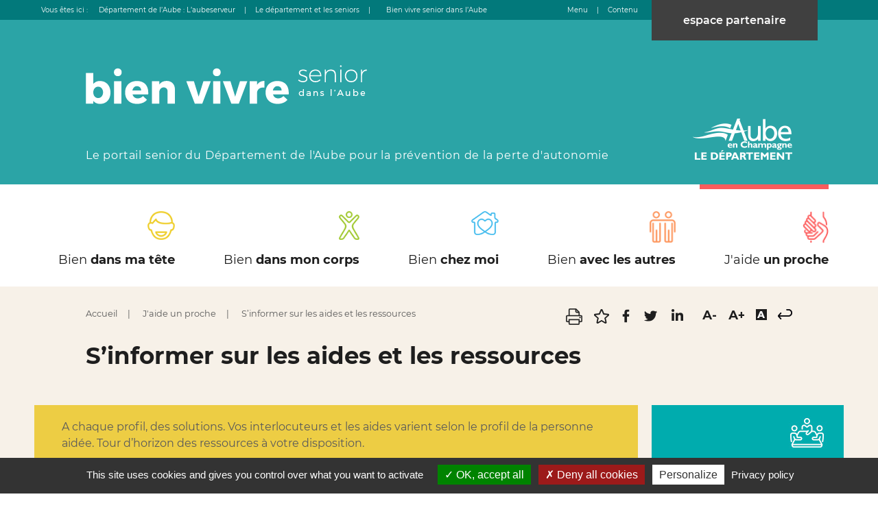

--- FILE ---
content_type: text/html; charset=utf-8
request_url: https://seniors.aube.fr/UTB_FS/medium/1182-s-informer-sur-les-aides-et-les-ressources.htm
body_size: 8470
content:
<!DOCTYPE HTML PUBLIC "-//W3C//DTD HTML 4.01//EN" "http://www.w3.org/TR/html4/strict.dtd">
<html lang="fr">
<head><style type="text/css" media="projection, screen">/*id="userSize"*/#contenu, #accroche{font-size: medium!important;}</style>
<!--[if lt IE 7]><html class="ie7"><![endif]-->
<!--[if IE 7]><html class="ie7"><![endif]-->
<meta http-equiv="Content-Type" content="text/html; charset=utf-8">

<title>
    S’informer sur les aides et les ressources - Aube senior</title>
<meta name="Description" content="Aidant : à chaque profil, des solutions. Vos interlocuteurs et les aides varient selon le profil de la personne aidée. Tour d’horizon des ressources à votre disposition.">
<meta name="Keywords" content="aide,allocation,senior,aidant,proche">
<meta http-equiv="Content-script-type" content="text/javascript">
<meta http-equiv="Content-style-type" content="text/css">
<meta http-equiv="Content-language" content="fr">
<meta http-equiv="expires" content="0">
<meta name="Author" content="EOLAS">


    <!--[if IE]>
        <meta http-equiv="X-UA-Compatible" content="IE=EmulateIE8" />
    <![endif]-->

<meta name="Description" content="CG10, le site du département de l'Aube">
<meta name="viewport" content="width=device-width, initial-scale=1">

<link rel="image_src" href="/images/logo_fr.png">
<link rel="shortcut icon" href="/images/SIT_SENIORS/favicon.ico" type="image/x-icon">



<script type="text/javascript">var SERVER_ROOT = '/';</script>
<script type="text/javascript">var SIT_CODE = 'SIT_SENIORS';</script>

<script src="/include/js/tarteaucitron.js/tarteaucitron.js"></script>
<style>
.iframe-ratio > div {
    position: absolute;
    top: 0;
    left: 0;
    width: 100% !important;
    height: 100% !important;
}
#tarteaucitronRoot .tarteaucitronAlertSmallTop, #tarteaucitronRoot .tarteaucitronAlertSmallBottom {
    left: 0;
    right: initial;
}</style>
<script>
tarteaucitron.init({
    "privacyUrl": "/1104-mentions-legales.htm", /* Privacy policy url */
    "hashtag": "#tarteaucitron", /* Open the panel with this hashtag */
    "cookieName": "tarteaucitron", /* Cookie name */
    "orientation": "bottom", /* Banner position (top - bottom) */
    "showAlertSmall": true, /* Show the small banner on bottom right */
    "cookieslist": false, /* Show the cookie list */
    "showIcon": false, /* Show cookie icon to manage cookies */
    "iconPosition": "BottomRight", /* Position of the icon between BottomRight, BottomLeft, TopRight and TopLeft */
    "adblocker": false, /* Show a Warning if an adblocker is detected */
    "DenyAllCta" : true, /* Show the accept all button when highPrivacy on */
    "AcceptAllCta" : true, /* Show the accept all button when highPrivacy on */
    "highPrivacy": true, /* Disable auto consent */
    "handleBrowserDNTRequest": false, /* If Do Not Track == 1, disallow all */
    "removeCredit": true, /* Remove credit link */
    "moreInfoLink": true, /* Show more info link */
    "useExternalCss": false, /* If false, the tarteaucitron.css file will be loaded */
    "useExternalJs": false,
    "bodyPosition": "bottom", /* Position of TAC HTML code (accessibilité) */
    //"cookieDomain": ".my-multisite-domaine.fr", /* Shared cookie for multisite */
    "readmoreLink": "", /* Change the default readmore link */
    "mandatory": true, /* Show a message about mandatory cookies */
    "closePopup": false /* XXX*/
});</script>
<script>(tarteaucitron.job = tarteaucitron.job || []).push('calameo');
(tarteaucitron.job = tarteaucitron.job || []).push('dailymotion');
(tarteaucitron.job = tarteaucitron.job || []).push('vimeo');
(tarteaucitron.job = tarteaucitron.job || []).push('youtube');</script>
<script type="text/javascript" src="/include/js/formCtrl.js"></script>
<script type="text/javascript" src="/include/js/formCtrl-fr.js"></script>
<script type="text/javascript" src="/include/js/yui/build/yahoo-dom-event/yahoo-dom-event.js"></script>
<script type="text/javascript" src="/include/js/yui/build/event/event-min.js"></script>
<script type="text/javascript" src="/include/js/yui/build/dom/dom-min.js"></script>
<script type="text/javascript" src="/include/js/yui/build/animation/animation-min.js"></script>
<script type="text/javascript" src="/include/js/linksTarget.js"></script>
<script type="text/javascript" src="/include/js/lightbox/prototype.js"></script>
<script type="text/javascript" src="/include/js/lightbox/scriptaculous.js?load=effects"></script>
<script type="text/javascript" src="/include/js/lightbox/lightbox.js"></script>
<script type="text/javascript" src="/include/js/common.js"></script>
<script type="text/javascript" src="/include/js/jquery/jquery-1.4.2.min.js"></script>
<script type="text/javascript" src="/include/js/jquery/jquery.jcarousel.min.js"></script>
<script type="text/javascript" src="/include/SIT_SENIORS/menu.js"></script>
<script type="text/javascript" src="/include/SIT_SENIORS/script.js"></script>
<script type="text/javascript" src="/include/js/jquery/freewall/freewall.js"></script>
<script type="text/javascript" src="/include/js/module/common.js"></script>
<link rel="stylesheet" type="text/css" href="/include/css/SIT_SENIORS/default.css" media="projection, screen">
<link rel="stylesheet" type="text/css" href="/include/css/SIT_SENIORS/mediaqueries.css" media="projection, screen">
<!--[if lte IE 6]>
<link rel="stylesheet" type="text/css" href="/include/css/SIT_SENIORS/msie_fixes.css" title="default" media="screen">
<![endif]-->
<link rel="stylesheet" type="text/css" href="/include/css/SIT_SENIORS/print.css" media="print">
<link rel="stylesheet" type="text/css" href="/include/js/lightbox/lightbox.css" media="screen">

    <link href="http://fonts.googleapis.com/css?family=Source+Sans+Pro:400,200,200italic,300,300italic,400italic,600,600italic,700,700italic,900,900italic" rel="stylesheet" type="text/css">
    <link rel="apple-touch-icon" sizes="57x57" href="images/SIT_SENIORS/apple-icon-57x57.png">
    <link rel="apple-touch-icon" sizes="60x60" href="images/SIT_SENIORS/apple-icon-60x60.png">
    <link rel="apple-touch-icon" sizes="72x72" href="images/SIT_SENIORS/apple-icon-72x72.png">
    <link rel="apple-touch-icon" sizes="76x76" href="images/SIT_SENIORS/apple-icon-76x76.png">
    <link rel="apple-touch-icon" sizes="114x114" href="images/SIT_SENIORS/apple-icon-114x114.png">
    <link rel="apple-touch-icon" sizes="120x120" href="images/SIT_SENIORS/apple-icon-120x120.png">
    <link rel="apple-touch-icon" sizes="144x144" href="images/SIT_SENIORS/apple-icon-144x144.png">
    <link rel="apple-touch-icon" sizes="152x152" href="images/SIT_SENIORS/apple-icon-152x152.png">
    <link rel="apple-touch-icon" sizes="180x180" href="images/SIT_SENIORS/apple-icon-180x180.png">
    <link rel="icon" type="image/png" sizes="192x192" href="images/SIT_SENIORS/android-icon-192x192.png">
    <link rel="icon" type="image/png" sizes="32x32" href="images/SIT_SENIORS/favicon-32x32.png">
    <link rel="icon" type="image/png" sizes="96x96" href="images/SIT_SENIORS/favicon-96x96.png">
    <link rel="icon" type="image/png" sizes="16x16" href="images/SIT_SENIORS/favicon-16x16.png">

<meta property="og:title" content="S’informer sur les aides et les ressources" />
<meta property="og:url" content="http://seniors.aube.fr/1182-s-informer-sur-les-aides-et-les-ressources.htm"/>
<meta property="og:site_name" content="Aube senior"/>
<meta property="og:description" content="A chaque profil, des solutions. Vos interlocuteurs et les aides varient selon le profil de la personne aidée. Tour d’horizon des ressources à votre disposition." />
</head>

  <body>
  
<script type="text/javascript">document.body.className = 'withJS';</script>
<div id="document" class=" avecColonneDroite" data-mode="ON_" data-idtf="1182">
                    <div id="lateralContainer"><nav class="menuLateral">
    <div class="btnClose">&nbsp;</div>
	        <ul>
            <li class="nav1  ">
                <p class="nav1Btn home"><a name="ancre_menu" href="/" class="niv1">Accueil</a></p>
            </li>
                            <li class="nav1 withChild">
                    <p class="nav1Btn">
                                                    Bien dans ma tête                                            </p>
                                                                <div class="sousMenu sousMenuDeplie">
                            <ul>
                                                                                                        <li class="nav2">
                                        <span class="nav2Btn">
                                          <a href="/1108-memoire.htm">
                                            Mémoire                                          </a>
                                        </span>
                                    </li>
                                                                                                        <li class="nav2">
                                        <span class="nav2Btn">
                                          <a href="/1109-sante-mentale-psychique.htm">
                                            Santé mentale &amp; psychique                                          </a>
                                        </span>
                                    </li>
                                                                                                        <li class="nav2">
                                        <span class="nav2Btn">
                                          <a href="/1110-stress-fatigue.htm">
                                            Lutter contre le stress et la fatigue                                          </a>
                                        </span>
                                    </li>
                                                            </ul>
                        </div>
                                    </li>
                            <li class="nav1 withChild">
                    <p class="nav1Btn">
                                                    Bien dans mon corps                                            </p>
                                                                <div class="sousMenu sousMenuDeplie">
                            <ul>
                                                                                                        <li class="nav2">
                                        <span class="nav2Btn">
                                          <a href="/1111-alimentation-nutrition.htm">
                                            Alimentation - Nutrition                                          </a>
                                        </span>
                                    </li>
                                                                                                        <li class="nav2">
                                        <span class="nav2Btn">
                                          <a href="/1112-activite-physique-sportive.htm">
                                            Activité physique &amp; sportive                                          </a>
                                        </span>
                                    </li>
                                                                                                        <li class="nav2">
                                        <span class="nav2Btn">
                                          <a href="/1113-sante-physique.htm">
                                            Santé physique                                          </a>
                                        </span>
                                    </li>
                                                                                                        <li class="nav2">
                                        <span class="nav2Btn">
                                          <a href="/1114-prevention-des-chutes-equilibre.htm">
                                            Prévention des chutes - Equilibre                                          </a>
                                        </span>
                                    </li>
                                                            </ul>
                        </div>
                                    </li>
                            <li class="nav1 withChild">
                    <p class="nav1Btn">
                                                    Bien chez moi                                            </p>
                                                                <div class="sousMenu sousMenuDeplie">
                            <ul>
                                                                                                        <li class="nav2">
                                        <span class="nav2Btn">
                                          <a href="/1115-amenager-mon-domicile.htm">
                                            Adapter mon domicile                                          </a>
                                        </span>
                                    </li>
                                                                                                        <li class="nav2">
                                        <span class="nav2Btn">
                                          <a href="/1116-qui-peut-venir-m-aider-chez-moi-.htm">
                                            Qui peut venir m&#039;aider chez moi ?                                          </a>
                                        </span>
                                    </li>
                                                                                                        <li class="nav2">
                                        <span class="nav2Btn">
                                          <a href="/1117-solutions-d-hebergement.htm">
                                            Solutions d&#039;hébergement                                          </a>
                                        </span>
                                    </li>
                                                                                                        <li class="nav2">
                                        <span class="nav2Btn">
                                          <a href="/1118-visites-a-domicile.htm">
                                            Visites à domicile                                          </a>
                                        </span>
                                    </li>
                                                            </ul>
                        </div>
                                    </li>
                            <li class="nav1 withChild">
                    <p class="nav1Btn">
                                                    Bien avec les autres                                            </p>
                                                                <div class="sousMenu sousMenuDeplie">
                            <ul>
                                                                                                        <li class="nav2">
                                        <span class="nav2Btn">
                                          <a href="/1119-activites-culturelles-loisirs-partages.htm">
                                            Activités culturelles - Loisirs partagés                                          </a>
                                        </span>
                                    </li>
                                                                                                        <li class="nav2">
                                        <span class="nav2Btn">
                                          <a href="/1120-pourquoi-devenir-benevole-.htm">
                                            Pourquoi devenir bénévole ?                                          </a>
                                        </span>
                                    </li>
                                                                                                        <li class="nav2">
                                        <span class="nav2Btn">
                                          <a href="/1121-liens-intergenerationnels.htm">
                                            Liens intergénérationnels                                          </a>
                                        </span>
                                    </li>
                                                                                                        <li class="nav2">
                                        <span class="nav2Btn">
                                          <a href="/1122-technologies-internet.htm">
                                            Technologies - Internet                                          </a>
                                        </span>
                                    </li>
                                                                                                        <li class="nav2">
                                        <span class="nav2Btn">
                                          <a href="/1123-se-deplacer-securite-routiere.htm">
                                            Se déplacer - Sécurité routière                                          </a>
                                        </span>
                                    </li>
                                                            </ul>
                        </div>
                                    </li>
                            <li class="nav1 selected withChild">
                    <p class="nav1Btn">
                                                    J&#039;aide un proche                                            </p>
                                                                <div class="sousMenu sousMenuDeplie">
                            <ul>
                                                                                                        <li class="nav2">
                                        <span class="nav2Btn">
                                          <a href="/1179-suis-je-un-aidant-.htm">
                                            Suis-je un aidant ?                                          </a>
                                        </span>
                                    </li>
                                                                                                        <li class="nav2">
                                        <span class="nav2Btn">
                                          <a href="/1180-preserver-son-bien-etre-et-sa-sante-quand-on-est-aidant.htm">
                                            Préserver son bien-être et sa santé : une nécessité                                          </a>
                                        </span>
                                    </li>
                                                                                                        <li class="nav2 selected current">
                                        <span class="nav2Btn">
                                          <a href="/1182-s-informer-sur-les-aides-et-les-ressources.htm">
                                            S’informer sur les aides et les ressources                                          </a>
                                        </span>
                                    </li>
                                                                                                        <li class="nav2">
                                        <span class="nav2Btn">
                                          <a href="/1183-partager-son-experience-d-aidant.htm">
                                            Partager son expérience d&#039;aidant                                          </a>
                                        </span>
                                    </li>
                                                                                                        <li class="nav2">
                                        <span class="nav2Btn">
                                          <a href="/1184-suivre-une-formation-pour-les-aidants.htm">
                                            Suivre une formation pour les aidants                                          </a>
                                        </span>
                                    </li>
                                                                                                        <li class="nav2">
                                        <span class="nav2Btn">
                                          <a href="/1185-souffler-et-se-changer-les-idees.htm">
                                            Souffler et se changer les idées                                          </a>
                                        </span>
                                    </li>
                                                            </ul>
                        </div>
                                    </li>
                    </ul>
    </nav>
</div>
            <div id="bandeauHaut">
    <div class="pre-header clearfix">
        <div class="innerCenter">
            <div class="barreHaut">
                <div id="lienGauche" class="lienGauche">
                    <div class="retourPortail"><span class="blanc">Vous êtes ici :</span>&nbsp;
                         <a href="http://www.aube.fr" class="external">Département de l’Aube : L’aubeserveur</a>
                        <span> | </span>
                        <a href="http://www.aube.fr/209" class="external"> Le département et les seniors</a>
                        <span> | </span>
                        <span>Bien vivre senior dans l’Aube</span>
                    </div>
                </div>
                <div id="lienDroite" class="lienDroite">
                    <a href="/1182-s-informer-sur-les-aides-et-les-ressources.htm#menu">Menu</a>
                    <span> | </span>
                    <a href="/1182-s-informer-sur-les-aides-et-les-ressources.htm#contenu">Contenu</a>
                </div>
            </div>
             <div class="votreEspace">
                 <a class="boutonGris" href="/1130-espace-partenaire.htm">espace partenaire</a>
             </div>

        </div>
    </div>
    <div id="header" class="innerCenter">
        <div id="logo">
                            <a href="/"><img alt="Arke Aube" src="/images/SIT_SENIORS/logo.png"></a>
                    </div>
        <div class="baseline">
            <span>Le portail senior du Département de l'Aube pour la prévention de la perte d'autonomie</span>
            <div class="partenaires">
                <img alt="Aube département" src="/images/SIT_SENIORS/aube_departement.png">
            </div>
        </div>
        <div class="btnMobiMenu">
            <a id="menuBtn" href="#document" title="Déplier le menu">Menu</a>
        </div>

    </div>
</div>

<div id="menu" class="innerCenter">
    <ul class="clearfix">
                    <li class="nav1 first">
                <a class="niv1 avecSousMenu" href="/1098-bien-dans-ma-tete.htm" title="Ouvrir le menu Bien dans ma tête" >Bien dans ma tête</a>
                                    <div class="sous_menu js_hidden">
                        <ul>
                                                            <li class="nav2">
                                    <a href="/1108-memoire.htm">
                                        Mémoire                                    </a>
                                </li>
                                                                <li class="nav2">
                                    <a href="/1109-sante-mentale-psychique.htm">
                                        Santé mentale &amp; psychique                                    </a>
                                </li>
                                                                <li class="nav2">
                                    <a href="/1110-stress-fatigue.htm">
                                        Lutter contre le stress et la fatigue                                    </a>
                                </li>
                                                        </ul>
                    </div>
                            </li>
                    <li class="nav1">
                <a class="niv1 avecSousMenu" href="/1099-bien-dans-mon-corps.htm" title="Ouvrir le menu Bien dans mon corps" >Bien dans mon corps</a>
                                    <div class="sous_menu js_hidden">
                        <ul>
                                                            <li class="nav2">
                                    <a href="/1111-alimentation-nutrition.htm">
                                        Alimentation - Nutrition                                    </a>
                                </li>
                                                                <li class="nav2">
                                    <a href="/1112-activite-physique-sportive.htm">
                                        Activité physique &amp; sportive                                    </a>
                                </li>
                                                                <li class="nav2">
                                    <a href="/1113-sante-physique.htm">
                                        Santé physique                                    </a>
                                </li>
                                                                <li class="nav2">
                                    <a href="/1114-prevention-des-chutes-equilibre.htm">
                                        Prévention des chutes - Equilibre                                    </a>
                                </li>
                                                        </ul>
                    </div>
                            </li>
                    <li class="nav1">
                <a class="niv1 avecSousMenu" href="/1100-bien-chez-moi.htm" title="Ouvrir le menu Bien chez moi" >Bien chez moi</a>
                                    <div class="sous_menu js_hidden">
                        <ul>
                                                            <li class="nav2">
                                    <a href="/1115-amenager-mon-domicile.htm">
                                        Adapter mon domicile                                    </a>
                                </li>
                                                                <li class="nav2">
                                    <a href="/1116-qui-peut-venir-m-aider-chez-moi-.htm">
                                        Qui peut venir m&#039;aider chez moi ?                                    </a>
                                </li>
                                                                <li class="nav2">
                                    <a href="/1117-solutions-d-hebergement.htm">
                                        Solutions d&#039;hébergement                                    </a>
                                </li>
                                                                <li class="nav2">
                                    <a href="/1118-visites-a-domicile.htm">
                                        Visites à domicile                                    </a>
                                </li>
                                                        </ul>
                    </div>
                            </li>
                    <li class="nav1">
                <a class="niv1 avecSousMenu" href="/1101-bien-avec-les-autres.htm" title="Ouvrir le menu Bien avec les autres" >Bien avec les autres</a>
                                    <div class="sous_menu js_hidden">
                        <ul>
                                                            <li class="nav2">
                                    <a href="/1119-activites-culturelles-loisirs-partages.htm">
                                        Activités culturelles - Loisirs partagés                                    </a>
                                </li>
                                                                <li class="nav2">
                                    <a href="/1120-pourquoi-devenir-benevole-.htm">
                                        Pourquoi devenir bénévole ?                                    </a>
                                </li>
                                                                <li class="nav2">
                                    <a href="/1121-liens-intergenerationnels.htm">
                                        Liens intergénérationnels                                    </a>
                                </li>
                                                                <li class="nav2">
                                    <a href="/1122-technologies-internet.htm">
                                        Technologies - Internet                                    </a>
                                </li>
                                                                <li class="nav2">
                                    <a href="/1123-se-deplacer-securite-routiere.htm">
                                        Se déplacer - Sécurité routière                                    </a>
                                </li>
                                                        </ul>
                    </div>
                            </li>
                    <li class="nav1 last selected">
                <a class="niv1 avecSousMenu" href="/1178-j-aide-un-proche.htm" title="Ouvrir le menu J&#039;aide un proche" >J&#039;aide un proche</a>
                                    <div class="sous_menu js_hidden">
                        <ul>
                                                            <li class="nav2">
                                    <a href="/1179-suis-je-un-aidant-.htm">
                                        Suis-je un aidant ?                                    </a>
                                </li>
                                                                <li class="nav2">
                                    <a href="/1180-preserver-son-bien-etre-et-sa-sante-quand-on-est-aidant.htm" title="Préserver son bien-être et sa santé : une nécessité">
                                        Préserver son bien-être et sa santé : une nécessité                                    </a>
                                </li>
                                                                <li class="nav2">
                                    <a href="/1182-s-informer-sur-les-aides-et-les-ressources.htm" title="S’informer sur les aides et les ressources">
                                        S’informer sur les aides et les ressources                                    </a>
                                </li>
                                                                <li class="nav2">
                                    <a href="/1183-partager-son-experience-d-aidant.htm" title="Partager son expérience d&#039;aidant">
                                        Partager son expérience d&#039;aidant                                    </a>
                                </li>
                                                                <li class="nav2">
                                    <a href="/1184-suivre-une-formation-pour-les-aidants.htm" title="Suivre une formation pour les aidants">
                                        Suivre une formation pour les aidants                                    </a>
                                </li>
                                                                <li class="nav2">
                                    <a href="/1185-souffler-et-se-changer-les-idees.htm" title="Souffler et se changer les idées">
                                        Souffler et se changer les idées                                    </a>
                                </li>
                                                        </ul>
                    </div>
                            </li>
            </ul>
</div>
<div class="clear"></div>    <div id="corps"   >

        
                    <div id="corpsInner">
                <div id="corpsTitre">
            <div id="ariane" class="clearfix">
            <ul>
                                                            <li class="home"><a href="/">Accueil</a></li>
                                                                                <li>J&#039;aide un proche</li>
                                                    <li>S’informer sur les aides et les ressources</li>
            </ul>
        </div>
        <div class="tools">
			<div id="userTools" class="userTools">
    <a href="/UTB_FS/small/1182-s-informer-sur-les-aides-et-les-ressources.htm" title="Diminuer la taille de la police">
        <img alt="" src="/images/SIT_SENIORS/userTools/userTools_moins.png">
    </a>
    <a href="/UTB_FS/large/1182-s-informer-sur-les-aides-et-les-ressources.htm" title="Augmenter la taille de la police">
        <img alt="" src="/images/SIT_SENIORS/userTools/userTools_plus.png">
    </a>
    <a href="/UTB_S/inverse/1182-s-informer-sur-les-aides-et-les-ressources.htm" title="Augmenter les contrastes en inversant les couleurs">
        <img alt="" src="/images/SIT_SENIORS/userTools/userTools_contraste.png">
    </a>
    <a href="/UTB_RESET/1/1182-s-informer-sur-les-aides-et-les-ressources.htm" title="Supprimer l'ensemble de la personnalisation">
        <img alt="" src="/images/SIT_SENIORS/userTools/userTools_reset.png">
    </a>
</div>			<div id="userTools2" class="userTools">
    <a class="space" href="javascript:window.print();" title="Lancer l'impression du document">
        <img alt="" src="/images/SIT_SENIORS/userTools/userTools_print.png">
    </a>
    <a class="espace" href="javascript:AddToBookmark();" title="Ajouter aux favoris">
        <img alt="" src="/images/SIT_SENIORS/userTools/userTools_favori.png">
         </a>
    <a class="btn_facebook" target="_blank" title="Facebook" href="https://www.facebook.com/sharer.php?u=http%3A%2F%2Fseniors.aube.fr%2F1182-s-informer-sur-les-aides-et-les-ressources.htm" rel="nofollow" onclick="javascript:window.open(this.href, '', 'menubar=no,toolbar=no,resizable=yes,scrollbars=yes,height=500,width=700');return false;">
        <img alt="" src="/images/SIT_SENIORS/userTools/userTools_facebook.png">
    </a>
    <a class="btn_twitter" target="_blank" title="Twitter" href="https://twitter.com/share?url=http%3A%2F%2Fseniors.aube.fr%2F1182-s-informer-sur-les-aides-et-les-ressources.htm&hashtags=#ArkeAube&text=S%E2%80%99informer+sur+les+aides+et+les+ressources&via=ArkeAube" rel="nofollow" onclick="javascript:window.open(this.href, '', 'menubar=no,toolbar=no,resizable=yes,scrollbars=yes,height=400,width=700');return false;">
        <img alt="" src="/images/SIT_SENIORS/userTools/userTools_twitter.png">
    </a>
    <a class="btn_twitter" target="_blank" title="Linkedin" href="https://www.linkedin.com/shareArticle?mini=true&amp;url=http%3A%2F%2Fseniors.aube.fr%2F1182-s-informer-sur-les-aides-et-les-ressources.htm" rel="nofollow" onclick="javascript:window.open(this.href, '', 'menubar=no,toolbar=no,resizable=yes,scrollbars=yes,height=400,width=700');return false;">
        <img alt="" src="/images/SIT_SENIORS/userTools/userTools_linkedin.png">
    </a>
        </div>

<script type="text/javascript">
    function AddToBookmark() {
        if (window.sidebar) {
            window.sidebar.addPanel(document.title, window.location.href, "");
        } else if (window.external) {
            window.external.AddFavorite(window.location.href, document.title);
        }
    }
</script>
        </div>
    </div>    <h1 class="titrePage"><span>S’informer sur les aides et les ressources</span></h1>
<div id="contenu">
<div id="contenuTop">

        <div id="contenuMenu"></div>

        <div class="accroche clearfix txt">
                        <div class="txtAccroche">
                A chaque profil, des solutions. Vos interlocuteurs et les aides varient selon le profil de la personne aidée. Tour d’horizon des ressources à votre disposition.            </div>
        </div>
    </div>            <div id="par11945" class="paragraphe clearfix txt PRS_ENAVANT">
                <div class="paragrapheInner">
                                        <h3><span>Mon proche aidé a moins de 20 ans, il est en situation de handicap.</span></h3><p><strong>Je m’adresse </strong>à la <span style="text-decoration: underline;"><a href="http://www.mdph10.fr/" class="external">Maison départementale des personnes handicapées (MDPH)</a></span><a href="http://www.mdph10.fr/" class="external"> </a>ou aux unités spécialisées du Département de l’Aube (<a href="http://www.aube.fr/202-carte-des-unites-personnes-agees-handicapees.htm" class="external">consulter la carte</a>).</p> <p>Issue de la loi du 11 février 2005, la Maison départementale des personnes handicapées (MDPH) constitue le lieu unique d’accueil, d’orientation et de détermination des besoins pour les personnes en situation de handicap et leurs proches.</p> <p><strong>Exemples d’aides</strong></p> <ul> <li><a href="http://www.caf.fr/allocataires/droits-et-prestations/s-informer-sur-les-aides/petite-enfance/l-allocation-d-education-de-l-enfant-handicape-aeeh" class="external"><strong>L’allocation d’éducation de l’enfant handicapé (AEEH)</strong>.</a> Versée par la CAF à la personne en charge de l’enfant, elle est complétée et majorée pour un parent isolé.</li> <li><strong><a href="http://www.aube.fr/204-des-aides-personnalisees-pour-vivre-chez-soi.htm" class="external">Une prestation de compensation du handicap (PCH)</a></strong> versée par le Département.</li> </ul>                                    </div>
            </div>
                    <div id="par11947" class="paragraphe clearfix txt PRS_ENAVANT">
                <div class="paragrapheInner">
                                        <h3><span>Mon proche aidé a entre 20 ans et 60 ans, il est en situation de handicap.</span></h3><p><strong>Je m’adresse </strong>à la <a href="http://www.mdph10.fr/" class="external">Maison départementale des personnes handicapées (MDPH)</a><a href="http://www.mdph10.fr/" class="external"> </a>ou aux unités spécialisées du Département de l’Aube (<a href="http://www.aube.fr/202-carte-des-unites-personnes-agees-handicapees.htm" class="external">consultez la carte</a>).</p> <p>Issue de la loi du 11 février 2005, la Maison départementale des personnes handicapées (MDPH) constitue le lieu unique d’accueil, d’orientation et de détermination des besoins pour les personnes en situation de handicap et leurs proches.</p> <p><strong>Exemples d’aides</strong></p> <ul> </ul> <ul> <li><strong><a href="https://www.service-public.fr/particuliers/vosdroits/F12242" class="external">L’allocation aux adultes handicapés (AAH)</a></strong>, éventuellement associée à un complément de ressources ou à une majoration pour la vie autonome (MVA).</li> </ul> <ul> <li><strong><a href="http://www.aube.fr/204-des-aides-personnalisees-pour-vivre-chez-soi.htm" class="external">Une prestation de compensation du handicap (PCH)</a></strong> versée par le Département.</li> </ul> <ul> </ul>                                    </div>
            </div>
                    <div id="par11948" class="paragraphe clearfix txt PRS_ENAVANT">
                <div class="paragrapheInner">
                                        <h3><span>Mon proche aidé a plus de 60 ans en perte d’autonomie.</span></h3><p><strong>Je m’adresse </strong>au Département de l'Aube et à ses unités spécialisées (<a href="http://www.aube.fr/202-carte-des-unites-personnes-agees-handicapees.htm" class="external">consultez la carte</a>).</p> <p><strong>Exemples d’aides</strong></p> <ul> </ul> <ul> </ul> <ul> <li><strong>Les aides des caisses de retraite</strong></li> </ul> <p>Les aides financières et matérielles des caisses de retraite notamment si mon proche aidé ne peut bénéficier de l’APA, pensez à contacter votre caisse de retraite de base pour savoir à quelles aides vous pouvez prétendre. Vous trouverez toutes les informations sur les aides possibles et sur les critères d’éligibilité sur les sites internet des caisses de retraite dont vous dépendez.</p> <ul> <li><strong>Les aides du Département de l’Aube</strong></li> </ul> <p><a href="https://fr.calameo.com/read/00544792257d244b6a26b" class="external">L’allocation personnalisée d’autonomie (APA)</a> pour aider les personnes âgées à faire face à la perte d’autonomie. Versée par le Département de l’Aube. Le montant de l’allocation peut varier. <strong>Il est calculé en fonction du</strong><strong> <strong>degré de dépendance</strong></strong> établi à partir d’une grille nationale et également en fonction des ressources du demandeur. Seules les personnes de plus de 60 ans se situant dans les Gir 1 à 4 peuvent bénéficier de cette allocation.</p> <ul> </ul> <ul> </ul>                                    </div>
            </div>
                    <div id="par11950" class="paragraphe clearfix txt PRS_ENAVANT_jaune">
                <div class="paragrapheInner">
                                        <h3><span>Des compensations financières pour les aidants</span></h3><p>Lorsque la personne aidée perçoit l’<a href="https://fr.calameo.com/read/00544792257d244b6a26b" class="external">Allocation Personnalisée d’Autonomie (APA)</a> ou la <a href="http://www.aube.fr/204-des-aides-personnalisees-pour-vivre-chez-soi.htm" class="external">Prestation de Compensation du Handicap (PCH)</a>, elle peut salarier ou dédommager un aidant familial.</p> <p><strong>A partir d’octobre 2020, le congé de proches aidants sera indemnisé et ouvert aux travailleurs indépendants, aux fonctionnaires, et aux chômeurs indemnisés.</strong></p> <p><a href="https://www.pour-les-personnes-agees.gouv.fr/aider-un-proche/etre-remunere-pour-laide-apportee-son-proche" class="external"> En savoir plus</a></p>                                    </div>
            </div>
                    <div id="par11953" class="paragraphe clearfix txt">
                <div class="paragrapheInner">
                                        <h3><span>Bien vivre en tant qu&#039;aidant</span></h3><p style="text-align: left;"><strong>Vous avez peut-être, vous aussi, besoin d’être épaulé sur le plan matériel, financier ou humain.</strong></p> <ul> <li><span style="font-size: 1em;"><a href="/1179-suis-je-un-aidant-.htm">Suis-je un aidant ?</a></span></li> <li><span style="font-size: 1em;"><a href="/1180-preserver-son-bien-etre-et-sa-sante-quand-on-est-aidant.htm">Comment préserver son bien-être et sa santé en tant qu'aidant ?</a></span></li> <li><span style="font-size: 1em;"><a href="/1183-partager-son-experience-d-aidant.htm">Partager son expérience d'aidant grâce à des ateliers</a></span></li> <li><a href="/1184-suivre-une-formation-pour-les-aidants.htm">Suivre une formation</a></li> <li><a href="/1185-souffler-et-se-changer-les-idees.htm">Conseils et astuces pour souffler et se changer les idées</a></li> </ul>                                    </div>
            </div>
        

    </div>
            </div>
            <div id="colonneDroite">
    <div id="colonneDroiteInner">
                    <div id="par12169" class="paragraphe redacDroite  module">
                                <div class="innerParagraphe">
                    <p><a href="/1129-nos-partenaires.htm"><img src="/uploads/Image/aa/7563_1535982880_03-09-2018_seniors-aube-fr_bloc-partenaires.jpg" alt=""></a></p>                </div>
                            </div>
                    <div id="par12170" class="paragraphe redacDroite  module">
                                <div class="innerParagraphe">
                    <p><a href="https://ZZZwww.aube.fr/209-personnes-agees.htm" class="external"><img src="/uploads/Image/6b/7564_1535982900_03-09-2018_seniors-aube-fr_bloc-politique-publique.jpg" alt=""></a></p>                </div>
                            </div>
                    <div id="par12163" class="paragraphe redacDroite  module">
                                <div class="innerParagraphe">
                    <div>
            <div class="blocMemeThematique rosebois">
            <h2>Dans la même <span class="bold">thématique</span></h2>
            <ul class=" listeAgenda clearfix">
                                    <li class="itemAgenda item clearfix rosebois">
                        <div class="top">
                            <span class="thematique">J’aide un proche</span>
                            <div class="dates">25 août au 31 déc. 2025</div>
                        </div>
                        <div class="infos">
                            <div class="visuel blocG">
                                <div class="image"  >
                                    <img class="ratio"  src="/images/SIT_SENIORS/ratio_agenda_fiche.png">
                                </div>
                            </div>
                            <div class="blocD">
                                <div class="lieu">PAISY COSDON</div>
                                <h3 class="intro">
                                    <a href="/TPL_CODE/TPL_AGENDASENIORS/PAR_TPL_IDENTIFIANT/861/1182-s-informer-sur-les-aides-et-les-ressources.htm" title="Entre Aid&#039;&amp; vous">Entre Aid&#039;&amp; vous</a>
                                </h3>
                                <a class="savoirplus" href="/TPL_CODE/TPL_AGENDASENIORS/PAR_TPL_IDENTIFIANT/861/1182-s-informer-sur-les-aides-et-les-ressources.htm">en savoir plus</a>
                            </div>
                        </div>
                    </li>
                                    <li class="itemAgenda item clearfix rosebois">
                        <div class="top">
                            <span class="thematique">J’aide un proche</span>
                            <div class="dates">03 décembre 2025</div>
                        </div>
                        <div class="infos">
                            <div class="visuel blocG">
                                <div class="image"  >
                                    <img class="ratio"  src="/images/SIT_SENIORS/ratio_agenda_fiche.png">
                                </div>
                            </div>
                            <div class="blocD">
                                <div class="lieu">PONT SAINTE MARIE</div>
                                <h3 class="intro">
                                    <a href="/TPL_CODE/TPL_AGENDASENIORS/PAR_TPL_IDENTIFIANT/1079/1182-s-informer-sur-les-aides-et-les-ressources.htm" title="Film &#039;La promesse de l&#039;Aidant&quot;">Film &#039;La promesse de...</a>
                                </h3>
                                <a class="savoirplus" href="/TPL_CODE/TPL_AGENDASENIORS/PAR_TPL_IDENTIFIANT/1079/1182-s-informer-sur-les-aides-et-les-ressources.htm">en savoir plus</a>
                            </div>
                        </div>
                    </li>
                                    <li class="itemAgenda item clearfix rosebois">
                        <div class="top">
                            <span class="thematique">J’aide un proche</span>
                            <div class="dates">07 déc. au 10 déc. 2025</div>
                        </div>
                        <div class="infos">
                            <div class="visuel blocG">
                                <div class="image"  style="background-image: url('/uploads/Seniors/53/IMF_AGENDASENIORS/1018_1745331072_20250402_101249.jpg')"  >
                                    <img class="ratio"  src="/images/SIT_SENIORS/ratio_agenda_fiche.png">
                                </div>
                            </div>
                            <div class="blocD">
                                <div class="lieu">MONTAULIN</div>
                                <h3 class="intro">
                                    <a href="/TPL_CODE/TPL_AGENDASENIORS/PAR_TPL_IDENTIFIANT/1018/1182-s-informer-sur-les-aides-et-les-ressources.htm" title="Séjours Proches Aidants - Et si vous preniez du temps pour vous ?">Séjours Proches Aidants - Et...</a>
                                </h3>
                                <a class="savoirplus" href="/TPL_CODE/TPL_AGENDASENIORS/PAR_TPL_IDENTIFIANT/1018/1182-s-informer-sur-les-aides-et-les-ressources.htm">en savoir plus</a>
                            </div>
                        </div>
                    </li>
                            </ul>
        </div>
    </div>                </div>
                            </div>
            </div>
</div>
            </div>

    <div id="bandeauBas">
    <div id="footer" class="clearfix">
        <div class="top clearfix">
            <div class="partenaire clearfix">
                <div class="liste_partenaire">
                    <div class="logos first clearfix">
                        <div class="images">
                            <img src="/images/SIT_SENIORS/logo_aube_departement_noir.png" alt="Aube Département" height="70">
                        </div>
                        <div class="images">
                            <img src="/images/SIT_SENIORS/logo_cnsa.png" alt="CNSA" height="70">
                        </div>
                    </div>
                </div>
                <div class="adresse">
                    <p class="bold">Département de l'Aube</p>
                    <p>Hôtel du Département</p>
                    <p>2 rue Pierre-Labonde<br>BP 394 - 10026 Troyes cedex</p>
                    <p>Tél. : <a href="tel:03 25 42 50 50">03 25 42 50 50</a></p>
                    <p>Fax : 03 25 42 51 63</p>
                </div>
            </div>
            <div class="right">
				                    <div class="contact">
                        <a class="boutonGris" href="/1102-nous-contacter.htm" title="Nous contacter">Nous écrire</a>
                    </div>
				                <div class="sociaux">
                      <ul class="clearfix">
                        <li>
                            <a class="external facebook" href="https://www.facebook.com/AubeDepartement "></a>
                            <a class="external twitter" href="https://twitter.com/AubeDepartement "></a>
                            <a class="external linkedin" href="https://fr.linkedin.com/company/conseil-g-n-ral-de-l%27aube "></a>
                        </li>
                    </ul>
                </div>
            </div>
        </div>
        <div class="bottom">
            <ul class="navigation">
                            <li><a href="/1102-nous-contacter.htm" title="Nous contacter">Nous contacter</a></li>
                                        <li><a href="/1103-plan-du-site.htm" title="Plan du site">Plan du site</a></li>
                                        <li><a href="/1107-accessibilite.htm" title="Accessibilité : non conforme">Accessibilité : non conforme</a></li>
                                                    <li><a href="/1104-mentions-legales.htm" title="Mentions légales">Mentions légales</a></li>
                        </ul>
            <p class="eolas">Réalisation <a class="external" href="https://eolas.fr" title="Eolas"><img alt=" Eolas" src="/images/SIT_SENIORS/logo_eolas.png"></a></p>
        </div>
    </div>
</div>
    </div>
<!-- Matomo -->
<script>
  var _paq = window._paq = window._paq || [];
  /* tracker methods like "setCustomDimension" should be called before "trackPageView" */
  _paq.push(['trackPageView']);
  _paq.push(['enableLinkTracking']);
  (function() {
    var u="https://matomo.eolas-services.com/";
    _paq.push(['setTrackerUrl', u+'matomo.php']);
    _paq.push(['setSiteId', '114']);
    var d=document, g=d.createElement('script'), s=d.getElementsByTagName('script')[0];
    g.async=true; g.src=u+'matomo.js'; s.parentNode.insertBefore(g,s);
  })();
</script>
<!-- End Matomo Code --><script>
        $(function () {
            tarteaucitron.addInternalScript("/include/js/tarteaucitron-services/matomotagmanager.js");
        });
        </script></body>
</html>


--- FILE ---
content_type: text/css
request_url: https://seniors.aube.fr/include/css/SIT_SENIORS/default.css
body_size: 10588
content:
@import url('https://fonts.googleapis.com/css?family=Montserrat:300,400,500,600,700,800');
/*
 *   Calcul de la taille de police en em à partir de la taille en px
 *   ex : .fontSize(20px)
 */
/* ===================================================================
 * FONTS
 * =================================================================*/
@font-face {
  font-family: 'Montserrat';
  font-style: normal;
  font-weight: 300;
  src: local('Montserrat Light'), local('Montserrat-Light'), url(https://fonts.gstatic.com/s/montserrat/v12/JTURjIg1_i6t8kCHKm45_cJD3gnD-w.ttf) format('truetype');
}
@font-face {
  font-family: 'Montserrat';
  font-style: normal;
  font-weight: 400;
  src: local('Montserrat Regular'), local('Montserrat-Regular'), url(https://fonts.gstatic.com/s/montserrat/v12/JTUSjIg1_i6t8kCHKm459Wlhzg.ttf) format('truetype');
}
@font-face {
  font-family: 'Montserrat';
  font-style: normal;
  font-weight: 500;
  src: local('Montserrat Medium'), local('Montserrat-Medium'), url(https://fonts.gstatic.com/s/montserrat/v12/JTURjIg1_i6t8kCHKm45_ZpC3gnD-w.ttf) format('truetype');
}
@font-face {
  font-family: 'Montserrat';
  font-style: normal;
  font-weight: 600;
  src: local('Montserrat SemiBold'), local('Montserrat-SemiBold'), url(https://fonts.gstatic.com/s/montserrat/v12/JTURjIg1_i6t8kCHKm45_bZF3gnD-w.ttf) format('truetype');
}
@font-face {
  font-family: 'Montserrat';
  font-style: normal;
  font-weight: 700;
  src: local('Montserrat Bold'), local('Montserrat-Bold'), url(https://fonts.gstatic.com/s/montserrat/v12/JTURjIg1_i6t8kCHKm45_dJE3gnD-w.ttf) format('truetype');
}
@font-face {
  font-family: 'Montserrat';
  font-style: normal;
  font-weight: 800;
  src: local('Montserrat ExtraBold'), local('Montserrat-ExtraBold'), url(https://fonts.gstatic.com/s/montserrat/v12/JTURjIg1_i6t8kCHKm45_c5H3gnD-w.ttf) format('truetype');
}
@font-face {
  font-family: 'icomoon';
  src: url('../fonts/icomoon.eot?4b1kax');
  src: url('../fonts/icomoon.eot?4b1kax#iefix') format('embedded-opentype'), url('../fonts/icomoon.ttf?4b1kax') format('truetype'), url('../fonts/icomoon.woff?4b1kax') format('woff'), url('../fonts/icomoon.svg?4b1kax#icomoon') format('svg');
  font-weight: normal;
  font-style: normal;
}
.Montserrat {
  font-family: 'Montserrat', sans-serif;
}
/* ===================================================================
 * CODES COULEURS
 * =================================================================*/
/*
   gris texte: @grisTexte; 5a5a5a
   gris-pal: #efefef;
   bleu-foncer: #282a5f;
   marron: #7b4218;
   vert: #167c76;
*/
/* ===================================================================
 * STANDARD CMS
 * =================================================================*/
.clear {
  clear: both;
}
.invisible {
  display: none;
}
.alignleft {
  text-align: left;
}
.alignright {
  text-align: right;
}
.aligncenter {
  text-align: center;
}
.alignjustify {
  text-align: justify;
}
.withJS .js_hidden {
  display: none;
}
embed.alignleft,
object.alignleft,
img.alignleft,
table.alignleft,
dl.alignleft {
  float: left;
  margin: 0 10px 10px 0;
  text-align: left;
}
embed.alignright,
object.alignright,
img.alignright,
table.alignright,
dl.alignright {
  float: right;
  margin: 0 0 10px 10px;
  text-align: left;
}
table.aligncenter,
dl.aligncenter {
  margin: auto;
  text-align: left;
}
a img {
  border-width: 0;
}
acronym {
  border-bottom: 1px dotted;
  cursor: help;
}
/* LEGENDE */
dl.legende {
  padding: 0;
}
dl.legende dt {
  border: 1px solid #999999;
  margin: 0;
  padding: 0;
}
dl.legende dt img {
  margin: 5px;
  /* defini dans le parsing */
}
dl.legende dd {
  background: #e7e7e7;
  border: 1px solid #999999;
  border-top: none;
  font-style: italic;
  margin: 0;
  overflow: hidden;
  padding: 3px 5px;
  font-size: 0.8em;
  line-height: 13px;
}
dl.legende dd img {
  float: right;
  margin: 2px 5px 0 0;
  width: 12px;
  height: 12px;
}
/* ===================================================================
 * LAYOUT GENERAL
 * =================================================================*/
#document {
  padding: 0;
  position: relative;
  z-index: 1;
}
#corps {
  margin: 0 auto 10px;
  overflow: hidden;
  padding: 0 50px;
  max-width: 1180px;
}
#Accueil #corps,
body.socialWall #corps {
  max-width: 100%;
  margin: 0;
  padding: 0;
  position: relative;
}
#corps:before {
  content: '';
  width: 100%;
  height: 314px;
  background: #f7f1e8;
  display: block;
  position: absolute;
  z-index: -1;
  left: 0;
}
#corps.sansAccroche:before {
  height: 175px;
}
#corps.sansAccroche h1.titrePage {
  margin-bottom: 85px;
}
#Accueil #corps:before {
  top: 141px;
  height: 780px;
}
#Accueil .titrePage {
  display: none;
}
#Accueil #corpsInner,
body.socialWall #corps #corpsInner {
  padding: 0 50px;
  max-width: 1180px;
  margin: 0 auto;
}
body.socialWall #corps #corpsInner {
  padding-top: 40px;
}
body.socialWall #corps::before {
  background: #efefef;
  content: "";
  display: block;
  height: 100%;
  left: -100%;
  position: absolute;
  width: 300%;
  z-index: -1;
  top: 0;
}
#colonneGauche {
  float: left;
  margin-right: 2.27%;
  width: 23.3%;
}
#colonneDroite {
  float: right;
  margin-left: 1.69%;
  width: 23.72%;
}
#contenuCentre {
  float: right;
  width: 67.63%;
  padding: 50px 3.4% 0;
  border-top: 7px solid #edcd44;
}
.avecDeuxColonnes #contenu {
  float: left;
  width: 74.57%;
}
.avecColonneGauche #contenu {
  float: right;
  width: 80.94%;
}
.avecColonneDroite #contenu {
  float: left;
  width: 74.59%;
}
.innerCenter {
  margin: 0 auto;
  overflow: hidden;
  padding: 0 50px;
  max-width: 1180px;
}
/* ===================================================================
 * INITIALISATION CHARTE GRAPHIQUE GENERALE DU PROJET
 * =================================================================*/
body {
  font-family: 'Montserrat', sans-serif;
  font-weight: 400;
  background: #ffffff;
  color: #5a5a5a;
  font-size: 16px;
  margin: 0;
  padding: 0;
}
#document * {
  outline: none;
}
a {
  color: #2ba4a6;
  text-decoration: none;
}
a:hover,
a:focus,
a:active {
  color: #02797b;
  text-decoration: none;
}
img {
  max-width: 100%;
  height: auto;
}
.spanImgContainer {
  max-width: 100%;
}
.iframe-container {
  overflow: hidden;
  position: relative;
}
.iframe-container .iframe-ratio {
  display: block;
  height: auto;
  width: 100%;
}
.iframe-container iframe,
.iframe-container object,
.iframe-container video,
.iframe-container embed {
  float: none;
  height: 100%;
  left: 0;
  margin: 0;
  position: absolute;
  top: 0;
  width: 100%;
}
h1,
h2,
h3,
h4,
h5 {
  color: #1e1e1e;
  font-weight: 400;
  margin: 0 0 22px;
}
h1 {
  font-size: 2.125em;
  font-weight: 700;
  line-height: 34px;
}
h1.titrePage {
  margin-bottom: 55px;
  padding-left: 6.36%;
}
h2 {
  font-size: 1.875em;
  line-height: 30px;
  padding-top: 20px;
}
h3 {
  font-size: 1.5em;
  line-height: 24px;
  padding-top: 40px;
}
h4,
h5 {
  font-size: 1.25em;
  margin: 0 0 18px;
  padding-top: 40px;
}
ul {
  list-style: none;
  margin: 0;
  padding: 0;
}
p {
  margin: 0 0 1em 0;
}
table {
  margin: 0 0 2em 0;
  table-layout: fixed;
}
object {
  position: relative;
  z-index: 1;
}
#imageDataContainer {
  opacity: 1;
  position: relative;
  z-index: 150;
}
.savoirplus {
  position: relative;
  padding-left: 30px;
  color: #282a5f;
  font-size: 0.867em;
}
a.retour {
  background: transparent url(images/puceRetour.png) no-repeat top left;
  padding: 0 0 0 10px;
}
.obligatoire,
.notice,
.highlightRed {
  color: #dc2c08;
}
.highlightGrey {
  color: #27469f;
}
/* boutons */
.boutonBleu,
.boutonNoir,
.boutonGris,
.boutonBlanc {
  border: 1px solid #dfdfdf;
  color: #fff;
  cursor: pointer;
  font-weight: 600;
  padding: 15px 37px;
  transition: all 0.2s ease 0s;
  -webkit-transition: all 0.2s ease 0s;
  -moz-transition: all 0.2s ease 0s;
  text-align: center;
  display: inline-block;
  margin-top: 20px;
}
.boutonGris {
  background: #404040;
  border-color: #404040;
  color: #fff;
}
.boutonGris a {
  color: #fff;
}
.boutonGris:hover,
.boutonGris:active,
.boutonGris:focus {
  border-color: #ebebeb;
  color: #404040;
  background-color: #fff;
}
.boutonGris:hover a,
.boutonGris:active a,
.boutonGris:focus a {
  color: #404040;
}
.boutonBlanc {
  background: #fff;
  color: #1e1e1e;
}
.boutonBlanc:hover,
.boutonBlanc:active,
.boutonBlanc:focus {
  border-color: #2ba4a6;
  color: #fff;
  background-color: #2ba4a6;
}
/*titre des blocs */
.titreBloc {
  font-size: 2em;
  position: relative;
}
.titreBloc span {
  background: #fff;
  padding: 0 30px 0 0;
  position: relative;
  z-index: 1;
}
.titreBloc::after {
  content: "";
  background: #e4e4e4;
  height: 1px;
  width: 100%;
  position: absolute;
  top: 85%;
  display: block;
}
/* thematiques */
.thematique {
  color: #fff;
  font-size: 1em;
  background-color: #02797b;
}
/*dates */
.dates {
  color: #fff;
  font-size: 0.875em;
  font-weight: 700;
  background-color: #2ba4a6;
}
.lieu {
  font-size: 0.875em;
  color: #2ba4a6;
  font-weight: 700;
}
.dates .jour {
  font-weight: 400;
}
/* ===================================================================
 * Habillage
 * =================================================================*/
/* ===================================================================
 * BANDEAU HAUT
 * =================================================================*/
#bandeauHaut {
  overflow: hidden;
  background: #2ba4a6;
}
#lateralContainer,
#menuBtn {
  display: none;
}
#header {
  min-height: 240px;
  margin: 0 auto;
  position: relative;
}
#logo {
  padding-top: 66px;
  padding-left: 6.35%;
  width: 34.74%;
}
#header .partenaires {
  position: absolute;
  right: 0;
  top: 17px;
}
#header .partenaires img {
  display: block;
}
#header .baseline {
  color: #fff;
  margin: 0 6.36% ;
  letter-spacing: 0.8px;
  position: relative;
  padding-top: 61px;
  padding-right: 14%;
}
/*preheader */
.pre-header {
  background: #02797b;
  font-size: 0.625em;
}
.pre-header a {
  color: #fff;
}
.pre-header a:hover,
.pre-header a:focus,
.pre-header a:active {
  text-decoration: underline;
}
.pre-header .lienGauche {
  float: left;
}
.pre-header .lienDroite {
  float: right;
  margin-right: 20px;
}
.pre-header span {
  padding: 0 10px;
  color: #fff;
}
.barreHaut {
  width: 76.27%;
  float: left;
  padding: 8px 0;
}
.votreEspace {
  width: 23.73%;
  float: right;
}
.votreEspace .boutonGris {
  margin-top: 0;
  position: absolute;
  z-index: 1;
  font-size: 16px;
  padding: 19px 3.5%;
  text-decoration: none;
}
.votreEspace .boutonGris:hover,
.votreEspace .boutonGris:focus,
.votreEspace .boutonGris:active {
  text-decoration: none;
}
/* Menu Principal */
body.socialWall #menu {
  margin-bottom: 0;
}
#menu ul {
  margin: 0;
  padding: 0;
  overflow: visible;
}
#menu ul li {
  float: left;
  list-style-type: none;
}
/* Niveau 1 */
#menu ul li.nav1 {
  position: relative;
  float: left;
}
/*#menu ul li.nav1:hover .sous_menu { display: block; }*/
#menu {
  margin-bottom: 28px;
  overflow: visible;
}
#menu > ul {
  padding: 0 6.35%;
}
#menu > ul > li {
  padding: 0 2.0%;
  border-top: 19px solid transparent;
}
#menu > ul > li.accueil {
  padding-left: 0;
  float: left;
  background: none;
}
#menu > ul > li.accueil.selected .niv1 {
  color: #2ba4a6;
}
#menu > ul > li.last {
  padding-right: 0;
}
#menu > ul > li .niv1 {
  color: #1e1e1e;
  font-size: 1.125em;
  font-weight: 700;
  display: block;
  transition: all 0.2s ease 0s;
  -webkit-transition: all 0.2s ease 0s;
  -moz-transition: all 0.2s ease 0s;
  position: relative;
  padding: 80px 0 0 0;
  background-size: 40px;
  background-position: 100% 20px;
  background-repeat: no-repeat;
}
#menu > ul > li .niv1 .premier {
  font-weight: 400;
}
#menu > ul > li.selected:after {
  content: "";
  display: inline-block;
  width: 100%;
  height: 7px;
  position: absolute;
  left: 0;
  top: -19px;
}
#menu > ul > li:nth-child(1) .niv1 {
  background-image: url("images/picto_tete.png");
}
#menu > ul > li:nth-child(1).sousMenuOuvert,
#menu > ul > li:nth-child(1):hover,
#menu > ul > li:nth-child(1):focus,
#menu > ul > li:nth-child(1):active,
#menu > ul > li:nth-child(1).selected {
  border-color: #edcd44;
}
#menu > ul > li:nth-child(1).selected {
  border-color: transparent;
}
#menu > ul > li:nth-child(1).selected:hover,
#menu > ul > li:nth-child(1).selected:focus,
#menu > ul > li:nth-child(1).selected:active {
  border-color: #edcd44;
}
#menu > ul > li:nth-child(1).selected:after {
  background-color: #edcd44;
}
#menu > ul > li:nth-child(1) .sous_menu {
  border-color: #edcd44;
}
#menu > ul > li:nth-child(1) .sous_menu a:hover,
#menu > ul > li:nth-child(1) .sous_menu a:focus,
#menu > ul > li:nth-child(1) .sous_menu a:active {
  background-color: #edcd44;
}
#menu > ul > li:nth-child(2) .niv1 {
  background-image: url("images/picto_corps.png");
  background-size: 30px;
}
#menu > ul > li:nth-child(2).sousMenuOuvert,
#menu > ul > li:nth-child(2):hover,
#menu > ul > li:nth-child(2):focus,
#menu > ul > li:nth-child(2):active,
#menu > ul > li:nth-child(2).selected {
  border-color: #9ac844;
}
#menu > ul > li:nth-child(2).selected {
  border-color: transparent;
}
#menu > ul > li:nth-child(2).selected:hover,
#menu > ul > li:nth-child(2).selected:focus,
#menu > ul > li:nth-child(2).selected:active {
  border-color: #9ac844;
}
#menu > ul > li:nth-child(2).selected:after {
  background-color: #9ac844;
}
#menu > ul > li:nth-child(2) .sous_menu {
  border-color: #9ac844;
}
#menu > ul > li:nth-child(2) .sous_menu a:hover,
#menu > ul > li:nth-child(2) .sous_menu a:focus,
#menu > ul > li:nth-child(2) .sous_menu a:active {
  background-color: #9ac844;
}
#menu > ul > li:nth-child(3) .niv1 {
  background-image: url("images/picto_maison.png");
}
#menu > ul > li:nth-child(3).sousMenuOuvert,
#menu > ul > li:nth-child(3):hover,
#menu > ul > li:nth-child(3):focus,
#menu > ul > li:nth-child(3):active,
#menu > ul > li:nth-child(3).selected {
  border-color: #40b9ea;
}
#menu > ul > li:nth-child(3).selected {
  border-color: transparent;
}
#menu > ul > li:nth-child(3).selected:hover,
#menu > ul > li:nth-child(3).selected:focus,
#menu > ul > li:nth-child(3).selected:active {
  border-color: #40b9ea;
}
#menu > ul > li:nth-child(3).selected:after {
  background-color: #40b9ea;
}
#menu > ul > li:nth-child(3) .sous_menu {
  border-color: #40b9ea;
}
#menu > ul > li:nth-child(3) .sous_menu a:hover,
#menu > ul > li:nth-child(3) .sous_menu a:focus,
#menu > ul > li:nth-child(3) .sous_menu a:active {
  background-color: #40b9ea;
}
#menu > ul > li:nth-child(4) .niv1 {
  background-image: url("images/picto_autres.png");
  background-size: 38px;
}
#menu > ul > li:nth-child(4).sousMenuOuvert,
#menu > ul > li:nth-child(4):hover,
#menu > ul > li:nth-child(4):focus,
#menu > ul > li:nth-child(4):active,
#menu > ul > li:nth-child(4).selected {
  border-color: #ff9663;
}
#menu > ul > li:nth-child(4).selected {
  border-color: transparent;
}
#menu > ul > li:nth-child(4).selected:hover,
#menu > ul > li:nth-child(4).selected:focus,
#menu > ul > li:nth-child(4).selected:active {
  border-color: #ff9663;
}
#menu > ul > li:nth-child(4).selected:after {
  background-color: #ff9663;
}
#menu > ul > li:nth-child(4) .sous_menu {
  border-color: #ff9663;
}
#menu > ul > li:nth-child(4) .sous_menu a:hover,
#menu > ul > li:nth-child(4) .sous_menu a:focus,
#menu > ul > li:nth-child(4) .sous_menu a:active {
  background-color: #ff9663;
}
#menu > ul > li:nth-child(5) .niv1 {
  background-image: url("images/picto_proche.png");
  background-size: 38px;
}
#menu > ul > li:nth-child(5).sousMenuOuvert,
#menu > ul > li:nth-child(5):hover,
#menu > ul > li:nth-child(5):focus,
#menu > ul > li:nth-child(5):active,
#menu > ul > li:nth-child(5).selected {
  border-color: #fa5c5c;
}
#menu > ul > li:nth-child(5).selected {
  border-color: transparent;
}
#menu > ul > li:nth-child(5).selected:hover,
#menu > ul > li:nth-child(5).selected:focus,
#menu > ul > li:nth-child(5).selected:active {
  border-color: #fa5c5c;
}
#menu > ul > li:nth-child(5).selected:after {
  background-color: #fa5c5c;
}
#menu > ul > li:nth-child(5) .sous_menu {
  border-color: #fa5c5c;
}
#menu > ul > li:nth-child(5) .sous_menu a:hover,
#menu > ul > li:nth-child(5) .sous_menu a:focus,
#menu > ul > li:nth-child(5) .sous_menu a:active {
  background-color: #fa5c5c;
}
/* Niveau 2 */
#menu ul li .sous_menu {
  border: 20px solid #edcd44;
  box-sizing: border-box;
  width: 100%;
  clear: both;
  margin: 11px 0 0 0;
  padding: 0;
  position: absolute;
  top: 100%;
  left: 0;
  z-index: 999;
  overflow: visible;
  transition: all 0.2s ease 0s;
  -webkit-transition: all 0.2s ease 0s;
  -moz-transition: all 0.2s ease 0s;
}
#menu ul li .sous_menu a {
  color: #1e1e1e;
}
#menu ul li .sous_menu a:hover,
#menu ul li .sous_menu a:focus,
#menu ul li .sous_menu a:active {
  color: #1e1e1e;
  background-color: #edcd44;
}
#menu ul li .sous_menu ul {
  padding: 0;
  overflow: hidden;
  background: #fff;
}
#menu ul li .sous_menu ul li {
  display: block;
  margin: 0;
  overflow: hidden;
  box-sizing: border-box;
  float: none;
}
#menu ul li .sous_menu ul li:last-child {
  border-bottom: 0;
}
#menu ul li .sous_menu ul li a {
  display: block;
  padding: 13px 20px;
  font-size: 1em;
}
#menu ul li .sous_menu ul li.nav2 .sous_menu {
  top: 0;
  min-width: 195px;
}
/* ===================================================================
 * BANDEAU BAS
 * =================================================================*/
#bandeauBas {
  background: #f7f1e8;
  padding: 50px 0;
  margin-top: -7px;
}
#footer {
  max-width: 1180px;
  padding: 0 50px;
  margin: 0 auto;
  color: #1e1e1e;
}
#footer .partenaire {
  width: 73.5%;
  margin-right: 3%;
  float: left;
}
#footer .partenaire .liste_partenaire {
  width: 58%;
  margin-right: 3.3%;
  margin-bottom: 40px;
  float: left;
}
#footer .partenaire .adresse {
  width: 38.7%;
  float: right;
  margin-bottom: 40px;
  padding-top: 21px;
  line-height: 1.5em;
}
#footer .partenaire .adresse p {
  margin-bottom: 0;
}
#footer .partenaire .adresse a {
  color: #1e1e1e;
}
#footer .libelle {
  margin-bottom: 20px;
}
#footer .logos {
  padding: 10px 20px;
  min-height: 90px;
  width: 100%;
  box-sizing: border-box;
  line-height: 70px;
}
#footer .logos img {
  vertical-align: middle;
}
#footer .first .images {
  width: 41%;
  float: left;
}
#footer .first .images:last-child {
  text-align: right;
}
#footer .right {
  width: 23.5%;
  float: right;
}
#footer .right .boutonGris {
  padding: 20px 63px;
  margin: 28px 0 17px;
}
#footer .right .boutonGris:hover,
#footer .right .boutonGris:focus,
#footer .right .boutonGris:active {
  background-color: #2ba4a6;
  color: #fff;
}
#footer .top {
  margin-bottom: 36px;
}
#footer .bottom {
  text-align: center;
  font-size: 0.75em;
  color: #5a5a5a;
}
#footer .navigation {
  margin-bottom: 30px;
}
#footer .navigation li {
  display: inline-block;
  padding: 0 10px;
}
#footer .navigation a {
  color: #1e1e1e;
  text-decoration: none;
}
#footer .navigation a:hover,
#footer .navigation a:focus,
#footer .navigation a:active {
  text-decoration: underline;
}
#footer .eolas {
  margin: 0;
}
#footer .eolas a {
  display: inline-block;
  vertical-align: middle;
}
#footer .plans {
  margin-bottom: 20px;
}
/*reseaux sociaux */
#footer .sociaux .external {
  margin-right: 10px;
}
.hidden-desktop {
  display: none;
}
#footer .sociaux .external::before {
  font-family: 'icomoon';
  color: #404040;
  font-size: 35px;
  speak: none;
  font-style: normal;
  font-weight: normal;
  font-variant: normal;
  text-transform: none;
  /* Better Font Rendering =========== */
  -webkit-font-smoothing: antialiased;
  -moz-osx-font-smoothing: grayscale;
  transition: all 0.2s ease 0s;
  -webkit-transition: all 0.2s ease 0s;
  -moz-transition: all 0.2s ease 0s;
}
#footer .sociaux .external:hover::before {
  opacity: 0.75;
}
#footer .sociaux .facebook::before {
  content: '\e907';
}
#footer .sociaux .twitter::before {
  content: '\e90e';
}
#footer .sociaux .linkedin::before {
  content: '\e90c';
}
#footer .sociaux .contact {
  border: 1px solid #efefef;
  color: #efefef;
  cursor: pointer;
  padding: 10px;
  font-weight: 700;
  font-size: 1.2em;
  transition: all 0.2s ease 0s;
  -webkit-transition: all 0.2s ease 0s;
  -moz-transition: all 0.2s ease 0s;
  line-height: 1;
  width: 100%;
  display: block;
  text-align: center;
  box-sizing: border-box;
}
#footer .sociaux .at-icon-wrapper {
  display: none;
}
#footer .sociaux li {
  display: inline-block;
  vertical-align: middle;
}
#footer .sociaux .contact:hover,
#footer .sociaux .contact:focus,
#footer .sociaux .contact:active {
  background: #282a5f;
  border: 1px solid #282a5f;
  color: #efefef;
}
/* ===================================================================
 * COLONNE GAUCHE
 * =================================================================*/
/* ===================================================================
 * LIENS UTILES COLONNES GAUCHE
 * =================================================================*/
.tpl_liensUtilesColonne h4 {
  color: #7b4218;
  font-size: 1.231em;
  padding: 25px 15px 40px;
  position: relative;
}
.tpl_liensUtilesColonne h4::before {
  content: '';
  background: url(images/svg/frise_etrusque_jaune.svg) no-repeat;
  background-position: center center;
  background-size: 900px 100px;
  width: 100%;
  height: 25px;
  position: absolute;
  left: 0;
  bottom: 0;
}
.tpl_liensUtilesColonne h4 a {
  color: #7b4218;
}
/* ===================================================================
 * FIL D'ARIANE ET USERTOOLS
 * =================================================================*/
#corpsTitre {
  position: relative;
  margin: 0 6.36%;
}
#ariane {
  font-size: 0.800em;
  margin: 32px 0 37px;
  max-width: 54%;
}
#ariane li {
  padding-right: 15px;
  display: inline;
}
#ariane li:after {
  content: "|";
  color: #5a5a5a;
  margin-left: 15px;
}
#ariane li:last-child:after {
  content: "";
}
#ariane a {
  color: #5a5a5a;
}
#ariane a:hover {
  color: #02797b;
}
.userTools {
  float: right;
}
.tools {
  position: absolute;
  top: 0;
  right: 0;
}
#userTools2 {
  margin-bottom: 18px;
  margin-right: 18px;
}
#userTools2 a {
  margin-right: 10px;
}
#userTools2 a .tool-gglplus {
  width: 22px;
}
/* accessibilite */
#userTools {
  margin-bottom: 18px;
}
#userTools a {
  margin-right: 12px;
  display: inline-block;
  vertical-align: middle;
}
#userTools a:last-child {
  margin-right: 0;
}
/* ===================================================================
 * CONTENU
 * =================================================================*/
/*accroche */
.accroche {
  background: #edcd44;
  line-height: 1.2;
  margin-bottom: 60px;
  box-sizing: border-box;
  padding: 20px 40px;
}
.accroche img {
  display: block;
}
.accroche .imgAccroche {
  float: left;
  width: 39.54%;
  margin-right: 5.5%;
}
.txtAccroche {
  line-height: 1.5em;
}
.paragraphe {
  clear: both;
  margin-bottom: 40px;
}
.paragraphe p {
  line-height: 24px;
}
.paragraphe p:last-child {
  margin-bottom: 0;
}
.paragraphe ul {
  margin-left: 15px;
}
.paragraphe ol li {
  line-height: 24px;
  margin-bottom: 10px;
  padding-left: 10px;
  position: relative;
}
.paragraphe ul li {
  line-height: 24px;
  margin-bottom: 10px;
  padding-left: 30px;
  position: relative;
}
.paragraphe ul li:before {
  content: url('images/picto_liste.png');
  position: absolute;
  left: 0;
  width: 12px;
  height: 12px;
  speak: none;
  /* Better Font Rendering =========== */
  -webkit-font-smoothing: antialiased;
  -moz-osx-font-smoothing: grayscale;
}
.paragraphe table {
  background: #f7f1e8;
  border-collapse: collapse;
  width: 100%;
}
.paragraphe table td {
  padding: 25px 30px;
}
.paragraphe table tr td {
  border-bottom: 1px solid #fff;
}
.paragraphe table tr:last-child td {
  border: 0;
}
.paragraphe table thead {
  background: #edcd44;
}
.paragraphe table thead td {
  padding: 13px 30px;
}
.paragraphe table tbody td {
  letter-spacing: -0.5px;
}
/* ===================================================================
 * STYLE DE PARAGRAPHE ET COLONNAGES
 * =================================================================*/
.PRS_WIDTH_25G,
.PRS_WIDTH_25C {
  float: left;
  clear: left;
  width: 23%;
  margin-right: 2%;
}
.PRS_WIDTH_25D {
  float: right;
  clear: right;
  width: 23%;
}
.PRS_WIDTH_30G,
.PRS_WIDTH_30C {
  width: 32%;
  float: left;
  clear: left;
  margin-right: 2%;
}
.PRS_WIDTH_30D {
  width: 32%;
  float: right;
  clear: right;
}
.PRS_WIDTH_50G {
  clear: left;
  float: left;
  width: 48%;
}
.PRS_WIDTH_50D {
  clear: right;
  float: right;
  width: 48%;
}
.PRS_WIDTH_75G {
  clear: left;
  float: left;
  width: 74.325%;
  margin-right: 2%;
}
.PRS_WIDTH_75D {
  clear: right;
  float: right;
  width: 74.325%;
}
.PRS_WIDTH_25C,
.PRS_WIDTH_30C {
  clear: none;
}
.PRS_ENAVANT,
.PRS_ENAVANT_jaune {
  padding: 20px 35px;
  border: 5px solid #edcd44;
  box-sizing: border-box;
}
.PRS_ENAVANT h3,
.PRS_ENAVANT_jaune h3 {
  padding-top: 0;
}
.PRS_ENAVANT_jaune {
  background-color: #edcd44;
  color: #1e1e1e;
}
.PRS_ENAVANT_jaune ul li:before {
  content: url('images/picto_liste_blanc.png');
}
/* COMMUN EN SAVOIR PLUS ET RESSOURCES (COLONNE GAUCHE)*/
.PRS_ENSAVOIRPLUS_SENIOR {
  border: 2px solid #f7f1e8;
  box-sizing: border-box;
  word-wrap: break-word;
  margin-bottom: 60px;
}
.PRS_ENSAVOIRPLUS_SENIOR h3 {
  background-color: #f7f1e8;
  font-size: 1em;
  font-weight: bold;
  color: #1e1e1e;
  padding: 16px 32px 16px  16px;
  position: relative;
  margin: 0 -15px 15px;
  overflow: hidden;
}
.PRS_ENSAVOIRPLUS_SENIOR h3:after {
  content: "\e912";
  font-family: 'icomoon' !important;
  position: absolute;
  right: 11px;
  top: 15px;
  display: block;
  font-size: 25px;
  color: #1e1e1e;
  font-weight: normal;
}
.PRS_ENSAVOIRPLUS_SENIOR strong {
  color: #1e1e1e;
  padding: 14px 0 8px;
}
.PRS_ENSAVOIRPLUS_SENIOR p {
  margin-top: 0.5em;
}
.PRS_ENSAVOIRPLUS_SENIOR p:first-child strong {
  padding-top: 0;
}
.PRS_ENSAVOIRPLUS_SENIOR p:last-child {
  margin-bottom: 2em;
}
.PRS_ENSAVOIRPLUS_SENIOR .open h3:after {
  content: "\e912";
}
.PRS_ENSAVOIRPLUS_SENIOR .close h3:after {
  content: "\e913";
}
.PRS_ENSAVOIRPLUS_SENIOR .close h3 {
  margin-bottom: 0;
}
.PRS_ENSAVOIRPLUS_SENIOR .close h3::before {
  background: none;
  width: 0;
  height: 0;
}
.PRS_ENSAVOIRPLUS_SENIOR .innerParagraphe.close {
  padding-bottom: 0;
  margin-bottom: 0;
}
.PRS_ENSAVOIRPLUS_SENIOR .innerParagraphe.open {
  padding-bottom: 10px;
}
.PRS_ENSAVOIRPLUS_SENIOR .innerParagraphe,
.PRS_ENSAVOIRPLUS_SENIOR .paragrapheInner {
  margin: 0 15px 15px;
  color: #5a5a5a;
}
.PRS_ENSAVOIRPLUS_SENIOR li {
  margin: 0;
  list-style: none outside none;
  background: none;
}
.PRS_ENSAVOIRPLUS_SENIOR a {
  text-decoration: underline;
}
.PRS_ENSAVOIRPLUS_SENIOR p {
  line-height: 1.2em;
  margin: 0 0 1em;
  font-size: 0.875em;
}
/* ===================================================================
 * COLONNE DROITE
 * =================================================================*/
#colonneDroite .boutonGris,
#colonneDroite .boutonBlanc {
  display: block;
}
.redacDroite {
  box-sizing: border-box;
  word-wrap: break-word;
}
.redacDroite h3 {
  position: relative;
  font-size: 1.067em;
  color: #167c76;
  padding: 20px 40px 40px 20px;
}
.redacDroite ul,
.redacDroite p {
  margin: 0;
  font-size: 0.867em;
}
.redacDroite:not(.PRS_FONDVERT) h3 {
  margin: 0 -20px 25px;
}
/* navigation special */
#nav_pagespeciale {
  border: 1px solid #e3e3e3;
  margin-bottom: 20px;
}
#nav_pagespeciale .item_nav {
  border-bottom: 1px solid #e3e3e3;
}
#nav_pagespeciale .item_nav:last-child {
  border-bottom: 0;
}
#nav_pagespeciale h3 {
  font-size: 1.067em;
  padding: 25px 50px 40px 30px;
  cursor: pointer;
  position: relative;
  overflow: hidden;
}
#nav_pagespeciale .close h3 {
  margin-bottom: 0;
  padding-bottom: 25px;
}
#nav_pagespeciale .item_nav.open h3 {
  color: #167c76;
}
#nav_pagespeciale h3::before {
  content: '';
  background: url(images/svg/frise_etrusque_jaune.svg) no-repeat;
  background-position: center center;
  background-size: 900px 100px;
  width: 100%;
  height: 25px;
  position: absolute;
  left: 0;
  bottom: 0;
}
#nav_pagespeciale h3:after {
  content: "\e913";
  font-family: 'icomoon' !important;
  position: absolute;
  right: 15px;
  display: block;
  font-size: 25px;
  color: #282a5f;
  font-weight: normal;
  top: 25px;
}
#nav_pagespeciale .close h3::before {
  background: none;
  width: 0;
  height: 0;
}
#nav_pagespeciale .open h3:after {
  content: "\e912";
}
#nav_pagespeciale .content {
  margin: 0;
  color: #282a5f;
  font-size: 0.867em;
  padding: 0 0 20px;
}
#nav_pagespeciale li {
  position: relative;
  padding-left: 30px;
  margin-bottom: 10px;
}
#nav_pagespeciale li::before {
  content: "\e910";
  color: #d08f1e;
  position: absolute;
  left: 0;
  font-size: 15px;
  font-family: 'icomoon' !important;
  speak: none;
  font-style: normal;
  font-weight: normal;
  font-variant: normal;
  text-transform: none;
  /* Better Font Rendering =========== */
  -webkit-font-smoothing: antialiased;
  -moz-osx-font-smoothing: grayscale;
}
#nav_pagespeciale .plan {
  height: 90px;
  display: block;
  margin: 0 0 20px;
  border-top: 1px solid #e3e3e3;
  border-bottom: 1px solid #e3e3e3;
  overflow: hidden;
  position: relative;
}
#nav_pagespeciale .plan img {
  position: absolute;
  top: -40px;
  z-index: -1;
}
#nav_pagespeciale ul {
  padding: 0 20px;
}
/* ===================================================================
 * MODULES
 * =================================================================*/
.module {
  overflow: hidden;
  width: 100%;
}
/* ===================================================================
 * FORMULAIRES
 * =================================================================*/
.tpl_formulaire {
  margin-bottom: 30px;
  border-top: 4px solid #edcd44;
}
.tpl_formulaire form {
  background-color: #f7f1e8;
  padding: 30px;
}
.tpl_formulaire h3 {
  padding: 30px;
  margin: 0;
}
.tpl_formulaire .action {
  padding: 0 0 20px 0;
  margin-top: 40px;
}
.paragraphe fieldset {
  background: #f7f1e8;
  padding: 100px 0 0 0;
  border: 0;
  margin: 0;
  position: relative;
}
.paragraphe fieldset::before {
  content: "";
  background: #fff;
  height: 1px;
  width: 94%;
  position: absolute;
  top: 53px;
  display: block;
  left: 0;
  text-align: center;
  margin: 0 3%;
}
.paragraphe fieldset legend {
  background: #f7f1e8;
  font-weight: 700;
  position: absolute;
  left: 50%;
  transform: translateX(-50%);
  top: 41px;
  padding: 0 30px;
}
form textarea {
  height: 180px;
  resize: none;
}
form input:not(.case):not(.submit),
form textarea,
form select {
  background: #fff;
  border: 0;
  width: 69%;
  padding: 8px 10px;
  font-size: 0.938em;
  color: #5a5a5a;
  box-sizing: border-box;
}
input.case {
  border: none;
}
.paragraphe form p {
  clear: both;
  margin: 0 0 30px;
}
.paragraphe p label,
.groupeQuestion {
  background: #f7f1e8;
}
.paragraphe p label label,
.groupeQuestion label {
  float: left;
  padding-right: 1%;
  width: 30%;
  line-height: 35px;
}
.paragraphe p label.enLigne,
.groupeQuestion label.enLigne {
  display: inline;
  float: none;
  margin-right: 10%;
}
.tpl_formulaire .submit,
.tpl_formulaire .action input {
  background: #404040;
  border: 1px solid #404040;
  box-sizing: border-box;
  color: #fff;
  cursor: pointer;
  padding: 18px;
  width: 69%;
  font-size: 1em;
  transition: all 0.2s ease 0s;
  -webkit-transition: all 0.2s ease 0s;
  -moz-transition: all 0.2s ease 0s;
}
.tpl_formulaire .submit:hover,
.tpl_formulaire .submit:focus,
.tpl_formulaire .submit:active,
.tpl_formulaire .action input:hover,
.tpl_formulaire .action input:focus,
.tpl_formulaire .action input:active {
  background: #2ba4a6;
  border-color: #2ba4a6;
}
form p.action {
  text-align: right;
}
form select {
  text-overflow: ellipsis;
  -moz-appearance: none;
  /* Firefox */
  -webkit-appearance: none;
  /* Safari and Chrome */
  appearance: none;
  background-image: url(images/fleche_bas.png);
  background-repeat: no-repeat;
  background-position: 95% center;
  padding-right: 34px;
}
form select::-ms-expand {
  display: none;
}
/*checkbox  et bouton radio*/
/* Base for label styling */
[type="checkbox"]:not(:checked),
[type="checkbox"]:checked,
[type="radio"]:checked,
[type="radio"]:not(:checked) {
  position: absolute;
  left: -9999px;
}
[type="checkbox"]:not(:checked) + label,
[type="checkbox"]:checked + label {
  position: relative;
  padding-left: 25px;
  cursor: pointer;
}
[type="radio"]:checked + label,
[type="radio"]:not(:checked) + label {
  position: relative;
  padding-left: 25px;
  cursor: pointer;
  line-height: 35px;
  display: inline-block;
}
/* checkbox aspect */
[type="checkbox"]:not(:checked) + label:before,
[type="checkbox"]:checked + label:before {
  content: '';
  position: absolute;
  left: 0;
  top: 0;
  width: 14px;
  height: 14px;
  border: 1px solid #1e1e1e;
}
/* checked mark aspect */
[type="checkbox"]:not(:checked) + label:after,
[type="checkbox"]:checked + label:after {
  content: '';
  position: absolute;
  top: 3px;
  left: 3px;
  line-height: 0.8;
  background: #1e1e1e;
  transition: all .2s;
  width: 10px;
  height: 10px;
}
/* checked mark aspect changes */
[type="checkbox"]:not(:checked) + label:after {
  opacity: 0;
  transform: scale(0);
}
[type="checkbox"]:checked + label:after {
  opacity: 1;
  transform: scale(1);
}
/* disabled checkbox */
[type="checkbox"]:disabled:not(:checked) + label:before,
[type="checkbox"]:disabled:checked + label:before {
  box-shadow: none;
  border-color: #bbb;
  background-color: #ddd;
}
[type="checkbox"]:disabled:checked + label:after {
  color: #999;
}
[type="checkbox"]:disabled + label {
  color: #aaa;
}
/*radio button aspect */
[type="radio"]:checked + label:before,
[type="radio"]:not(:checked) + label:before {
  content: '';
  position: absolute;
  left: 0;
  top: 0;
  width: 14px;
  height: 14px;
  border: 1px solid #1e1e1e;
  border-radius: 100%;
}
[type="radio"]:checked + label:after,
[type="radio"]:not(:checked) + label:after {
  content: '';
  width: 8px;
  height: 8px;
  background: #1e1e1e;
  position: absolute;
  top: 4px;
  left: 4px;
  border-radius: 100%;
  transition: all 0.2s ease 0s;
  -webkit-transition: all 0.2s ease 0s;
  -moz-transition: all 0.2s ease 0s;
}
[type="radio"]:not(:checked) + label:after {
  opacity: 0;
  -webkit-transform: scale(0);
  transform: scale(0);
}
/* ===================================================================
 * BLOC DE NAVIGATION
 * =================================================================*/
.blocNavigation {
  text-align: center;
}
.resultatNavigation {
  color: #1e1e1e;
  font-size: 1.200em;
  font-weight: 700;
  margin: 5px 0;
}
.regletteNavigation {
  margin: 5px 0 -41px;
  background: #f7f1e8;
  padding: 60px 0;
}
.regletteNavigation span {
  border: 2px solid #f7f1e8;
  width: 50px;
  height: 50px;
  display: inline-block;
  line-height: 50px;
  font-weight: 700;
  background-color: #fff;
}
.regletteNavigation span a {
  color: #1e1e1e;
}
.regletteNavigation span strong {
  background: #404040;
  color: #fff;
  width: 50px;
  height: 50px;
  display: inline-block;
}
.regletteNavigation span.precedent,
.regletteNavigation span.suivant {
  text-indent: -9999px;
}
.regletteNavigation span.precedent a:before,
.regletteNavigation span.suivant a:before {
  content: '<';
  text-indent: 0;
  font-weight: normal;
  float: left;
  width: 50px;
  font-size: 18px;
  line-height: 50px;
}
.regletteNavigation span.suivant a:before {
  content: '>';
}
/* ===================================================================
 * TEMPLATES CORE CMS
 * =================================================================*/
.tpl_sommairePage {
  border-bottom: 2px solid #f7f1e8;
  padding: 0 0 39px;
  display: inline-block;
  width: 100%;
}
.tpl_sommairePage .sommaireContainer {
  padding: 15px;
}
.tpl_sommairePage h3 {
  font-size: 1em;
  font-weight: 700;
  margin-bottom: 2em;
  padding-top: 0;
}
.tpl_sommairePage .liste {
  float: left;
  overflow: hidden;
  width: 47.02%;
  margin: 0;
  border-bottom: 0;
}
.tpl_sommairePage .liste:first-child {
  margin-right: 5.95%;
}
.tpl_sommairePage .liste li {
  font-size: 0.875em;
  border-top: 0;
  line-height: 18px;
  padding: 10px 0;
  border-bottom: 1px solid #ebebeb;
  width: 100%;
  margin-bottom: 0;
}
.avecColonneDroite .tpl_sommairePage .liste li {
  width: 100%;
  margin-right: 0;
}
.tpl_sommairePage .liste li:first-child {
  padding-top: 0;
}
.tpl_sommairePage .liste li:last-child {
  padding-bottom: 0;
  border: 0;
}
.tpl_sommairePage .liste li::before {
  content: none;
}
.tpl_sommairePage .liste a {
  color: #1e1e1e;
}
.tpl_sommairePage .liste a:hover {
  color: #edcd44;
}
/* Plan du site */
.tpl_plansite ul {
  margin: 0;
}
.tpl_plansite ul.niv2 {
  margin-top: 10px;
}
.tpl_plansite ul li {
  background: none;
  margin: 0 0 10px;
}
.tpl_plansite ul li li {
  padding: 0 0 0 12px;
  font-size: 0.875em;
  text-transform: none;
  margin-left: 15px;
  padding-left: 25px;
}
.tpl_plansite ul li li li {
  background: none;
  padding: 0;
  text-transform: none;
  font-weight: normal;
  margin-bottom: 0;
}
.tpl_plansite ul li li li a {
  font-weight: 400;
}
/* Accroche page fille*/
.tpl_accrochePage .image {
  background-repeat: no-repeat;
  background-position: center center;
  background-size: cover;
}
.tpl_accrochePage h4 {
  padding: 7px 2%;
  margin: 0;
  font-size: 0.875em;
  background-color: #2ba4a6;
  text-align: center;
  font-weight: 700;
  min-height: 48px;
  color: #fff;
  width: 98%;
  margin-left: -1%;
  overflow: hidden;
}
.tpl_accrochePage .liste .item {
  padding-left: 0;
}
.tpl_accrochePage .liste .item a {
  display: block;
  box-sizing: border-box;
  border: 3px solid transparent;
  border-bottom: 0;
  overflow: hidden;
}
.tpl_accrochePage .liste .item a:hover {
  border-color: #2ba4a6;
}
.tpl_accrochePage .liste .item img {
  display: block;
}
.paragraphe .tpl_accrochePage ul li:before {
  content: none;
}
/* Recherche */
.tpl_recherche ul {
  border-top: 1px solid #c5c3b8;
}
.tpl_recherche ul li {
  background-position: left 14px;
  border-bottom: 1px solid #c5c3b8;
  padding: 10px 0 10px 11px;
}
/* Partage */
.rss,
.reseau {
  background: #f6f5ee url(images/rss_fond.gif) repeat-x left bottom;
  border: 1px solid #e9e8de;
  float: left;
  overflow: hidden;
  margin: 0 0 10px 0;
  padding: 5px 10px;
  zoom: 1;
}
.rss #rssIcons,
.reseau #partagerIcons {
  float: left;
  margin-left: 15px;
}
.rss a,
.reseau a {
  background: none;
  color: #2b3941;
  float: left;
  font-size: 13px;
  font-weight: bold;
  height: 16px;
  line-height: 16px;
  margin-right: 0;
  padding-right: 0;
  text-decoration: none;
}
.rss img,
.reseau img {
  margin-left: 10px;
}
.rss img.imgRss {
  margin-left: 0;
}
/* ===================================================================
* SURCHARGE LIGHTBOX2
* =================================================================*/
#lightbox {
  max-width: 80% !important;
  left: 0 !important;
  right: 0 !important;
  height: auto !important;
  margin: 0 auto !important;
}
#lightbox #outerImageContainer {
  max-width: 100%;
  height: auto !important;
  font-size: 0;
  width: auto !important;
}
#lightbox #lightboxImage {
  max-width: 100%;
  height: auto !important;
}
#lightbox #prevLink,
#lightbox #nextLink {
  height: 100% !important;
}
#lightbox #imageDataContainer {
  width: 100% !important;
  padding: 7px 0;
}
#bottomNavClose {
  padding-top: 5px;
}
/* ===================================================================
 * TEMPLATE COOKIEE CNIL
 * =================================================================*/
#cookie_cnil_bandeau {
  position: fixed;
  height: auto;
  width: 100%;
  bottom: 0;
  background-color: #ffffff;
  padding: 10px;
  box-sizing: border-box;
  z-index: 100;
  color: #1e1e1e;
  opacity: 0.9;
  margin: 0;
}
#cookie_cnil_bandeau a {
  clear: both;
  display: block;
  text-decoration: underline;
}
#cookie_cnil_bandeau #cookie_cnil_bandeau_close {
  float: right;
  cursor: pointer;
  margin-left: 10px;
  border: none;
  background: none;
}
#cookie_cnil_bandeau .inner {
  text-align: center;
}
#cookie_cnil_bandeau p {
  display: inline-block;
  margin-bottom: 0;
  margin-top: 0;
}
#cookie_cnil_bandeau button {
  display: inline-block;
  padding: 4px 6px;
  border: none;
  color: #FFF;
  cursor: pointer;
  border-radius: 3px;
  color: #fff;
  text-transform: uppercase;
  min-width: 165px;
  background-color: #2ba4a6;
}
/* ===================================================================
 * MIXIN POUR LA LISTE
 * =================================================================*/
.listeParQuatre .item {
  width: 23.4%;
  margin-right: 1.69%;
}
.listeParQuatre .item:nth-child(4n) {
  margin-right: 0;
}
.listeParTrois .item {
  width: 31.81%;
  margin-right: 2.28%;
}
.listeParTrois .item:nth-child(3n) {
  margin-right: 0;
}
.listeParTrois .item:nth-child(4n) {
  margin-right: 2.28%;
}
.listeParDeux .item {
  width: 48%;
  margin-right: 4%;
}
.listeParDeux .item:nth-child(3n) {
  margin-right: 4%;
}
.listeParDeux .item:nth-child(2n) {
  margin-right: 0;
}
.listeParUn .item {
  width: 100%;
  margin-right: 0;
}
.listeParUn .item:nth-child(2n) {
  margin-right: 0;
}
.listeParUn .item:nth-child(3n) {
  margin-right: 0;
}
.listeParUn .item:nth-child(4n) {
  margin-right: 0;
}
.liste .item {
  width: 23.4%;
  margin-right: 1.69%;
}
.liste .item:nth-child(4n) {
  margin-right: 0;
}
.liste .item {
  display: inline-block;
  position: relative;
  box-sizing: border-box;
  margin-bottom: 20px;
  float: left;
}
.avecColonneDroite .liste .item {
  width: 31.81%;
  margin-right: 2.28%;
}
.avecColonneDroite .liste .item:nth-child(3n) {
  margin-right: 0;
}
.avecColonneDroite .liste .item:nth-child(4n) {
  margin-right: 2.28%;
}
.paragraphe ul.liste {
  margin: 0;
}
/* ===================================================================
 * LISTE COMMUN AGENDA
 * =================================================================*/
.titreAgendaAccueil {
  font-size: 1.75em;
  font-weight: 700;
  text-align: center;
  padding-top: 50px;
  position: relative;
}
.titreAgendaAccueil:after {
  content: url("images/picto_agenda.png");
  width: 52px;
  height: 44px;
  position: absolute;
  top: 0;
}
.normal {
  font-weight: 400;
}
.paragraphe ul.listeAgenda {
  margin-top: 46px;
  margin-left: 0;
}
.listeAgenda {
  border: 0;
  padding: 0;
}
.listeAgenda .item {
  transition: all 0.2s;
  -webkit-transition: all 0.2s;
  -moz-transition: all 0.2s;
  padding: 0;
  background-image: url("images/picto_tete_noir.png");
  background-color: #edcd44;
  background-repeat: no-repeat;
  background-position: 81.5% 50px;
}
.listeAgenda .item .visuel {
  position: relative;
  overflow: hidden;
}
.listeAgenda .item .visuel img {
  display: block;
}
.listeAgenda .item .image {
  background-repeat: no-repeat;
  background-position: 50%;
  background-size: cover;
}
.listeAgenda .item .ratio {
  width: 100%;
}
.listeAgenda .item:before {
  content: '';
  width: 100%;
  height: 100%;
  box-sizing: border-box;
  opacity: 0;
  z-index: 1;
  transition: 0.2s all;
  -webkit-transition: 0.2s all;
  -moz-transition: 0.2s all;
  background-image: url("images/picto_tete_noir.png");
  background-color: #edcd44;
  background-repeat: no-repeat;
  background-position: 81.5% 50px;
}
.listeAgenda .item:hover:before,
.listeAgenda .item:focus:before,
.listeAgenda .item:active:before {
  opacity: 1;
}
.listeAgenda .item:hover .thematique,
.listeAgenda .item:focus .thematique,
.listeAgenda .item:active .thematique {
  padding: 9px 30px 9px 15px;
  margin: 0 15px;
}
.listeAgenda .item:hover .dates,
.listeAgenda .item:focus .dates,
.listeAgenda .item:active .dates {
  padding: 6px 15px;
  margin: 0 15px;
}
.listeAgenda .item.vertClair {
  background-image: url("images/picto_corps_noir.png");
  background-color: #9ac844;
}
.listeAgenda .item.vertClair:before {
  background-image: url("images/picto_corps_noir.png");
  background-color: #9ac844;
}
.listeAgenda .item.bleu {
  background-image: url("images/picto_maison_noir.png");
  background-color: #40b9ea;
}
.listeAgenda .item.bleu:before {
  background-image: url("images/picto_maison_noir.png");
  background-color: #40b9ea;
}
.listeAgenda .item.orange {
  background-image: url("images/picto_autres_noir.png");
  background-color: #ff9663;
}
.listeAgenda .item.orange:before {
  background-image: url("images/picto_autres_noir.png");
  background-color: #ff9663;
}
.listeAgenda .item.rosebois {
  background-image: url("images/picto_proche_noir.png");
  background-color: #fa5c5c;
}
.listeAgenda .item.rosebois:before {
  background-image: url("images/picto_proche_noir.png");
  background-color: #fa5c5c;
}
.listeAgenda .thematique {
  position: absolute;
  left: 0;
  bottom: 0;
  padding: 9px 30px;
  word-wrap: break-word;
  z-index: 1;
}
.listeAgenda .dates {
  padding: 6px 30px;
  z-index: 1;
  position: relative;
}
.listeAgenda .lieu {
  padding: 8px 30px;
  z-index: 1;
  position: relative;
}
.listeAgenda .bas {
  padding: 0 0 30px;
  text-align: left;
  background-color: #fff;
}
.listeAgenda h3.intro {
  font-size: 1em;
  font-weight: 700;
  padding: 14px 30px 0;
  margin: 0;
  min-height: 62px;
}
.listeAgenda .intro {
  padding: 0 30px;
  position: relative;
  z-index: 1;
}
.listeAgenda .intro a {
  color: #1e1e1e;
}
.listeAgenda .savoirplus {
  font-size: 1em;
  font-weight: 400;
  color: #1e1e1e;
  padding: 0 30px;
  position: relative;
  z-index: 1;
}
/* ===================================================================
 * TEMPLATE AGENDA COLONNE DROITE
 * =================================================================*/
.paragraphe .blocMemeThematique ul.listeAgenda {
  margin-top: 0;
}
.blocMemeThematique {
  padding: 40px 16px 16px;
  background-image: url("images/picto_tete_noir.png");
  background-color: #edcd44;
  background-repeat: no-repeat;
  background-position: 86.5% 23px;
}
.blocMemeThematique.vertClair {
  background-image: url("images/picto_corps_noir.png");
  background-color: #9ac844;
}
.blocMemeThematique.bleu {
  background-image: url("images/picto_maison_noir.png");
  background-color: #40b9ea;
}
.blocMemeThematique.orange {
  background-image: url("images/picto_autres_noir.png");
  background-color: #ff9663;
}
.blocMemeThematique.rosebois {
  background-image: url("images/picto_proche_noir.png");
  background-color: #fa5c5c;
}
.blocMemeThematique h2 {
  font-size: 1em;
  line-height: 1.2em;
  padding: 9px 56px 0 15px;
}
.blocMemeThematique h2 span {
  display: block;
}
.blocMemeThematique .listeAgenda .item {
  background-position: 20% calc(100% - 50px);
  background-size: 24px;
}
.blocMemeThematique .listeAgenda .item:before {
  background-position: 20% calc(100% - 50px);
  background-size: 24px;
}
.blocMemeThematique .listeAgenda .item:hover:before,
.blocMemeThematique .listeAgenda .item:focus:before,
.blocMemeThematique .listeAgenda .item:active:before {
  opacity: 1;
}
.blocMemeThematique .listeAgenda .item:hover .thematique,
.blocMemeThematique .listeAgenda .item:focus .thematique,
.blocMemeThematique .listeAgenda .item:active .thematique {
  margin: 0;
}
.blocMemeThematique .listeAgenda .item:hover .dates,
.blocMemeThematique .listeAgenda .item:focus .dates,
.blocMemeThematique .listeAgenda .item:active .dates {
  margin: 0;
}
.blocMemeThematique .listeAgenda .thematique {
  position: relative;
  display: block;
  padding: 9px 15px;
}
.blocMemeThematique .listeAgenda .dates {
  padding: 6px 15px;
}
.blocMemeThematique .listeAgenda .infos {
  display: table;
  table-layout: fixed;
  width: 100%;
  vertical-align: top;
}
.blocMemeThematique .listeAgenda .blocG {
  vertical-align: top;
  display: table-cell;
  width: 38.4%;
}
.blocMemeThematique .listeAgenda .blocD {
  vertical-align: top;
  display: table-cell;
  background: #fff;
  width: 61.6%;
}
.blocMemeThematique .listeAgenda .lieu {
  padding: 12px 9px 0;
  line-height: 1.2em;
  font-size: 0.75em;
}
.blocMemeThematique .listeAgenda h3.intro {
  padding: 5px 9px 0;
  line-height: 1.2em;
  min-height: 40px;
  font-size: 0.875em;
  word-wrap: break-word;
}
.blocMemeThematique .listeAgenda .savoirplus {
  padding: 0 9px;
  line-height: 1em;
  display: inline-block;
  font-size: 0.875em;
}
/* ===================================================================
 * TEMPLATE AGENDA RECHERCHE
 * =================================================================*/
.rechercheAgenda {
  font-weight: 600;
  padding: 42px 6% 32px;
  background: #fff;
  color: #1e1e1e;
  border: 20px solid #dfdfdf;
  box-sizing: border-box;
  margin-bottom: 30px;
}
.rechercheAgenda .titreRecherche {
  font-weight: 700;
  margin-bottom: 20px;
}
.rechercheAgenda label,
.rechercheAgenda select,
.rechercheAgenda input[type=text] {
  font-size: 0.875em;
  color: #1e1e1e;
  font-family: 'Montserrat', sans-serif;
}
.rechercheAgenda .bloc {
  margin-bottom: 21px;
}
.rechercheAgenda .blocs_top .bloc {
  width: 50%;
  float: left;
}
.rechercheAgenda .blocs_top .blocD {
  width: 48%;
  padding-left: 2%;
}
.rechercheAgenda .blocs_top label {
  width: 31%;
  padding-right: 1%;
  line-height: 37px;
}
.rechercheAgenda .blocs_top input:not(.case):not(.submit),
.rechercheAgenda .blocs_top select {
  width: 67.5%;
  box-sizing: border-box;
}
.rechercheAgenda .blocEnLigne .formGauche {
  width: 15.5%;
  padding-right: 0.5%;
  float: left;
}
.rechercheAgenda .blocEnLigne .formGauche label {
  width: 100%;
}
.rechercheAgenda .blocEnLigne .formDroite {
  width: 84% ;
  float: right;
}
.rechercheAgenda .blocEnLigne .formDroite input {
  width: 100%;
}
.rechercheAgenda .blocEnLigne .demi {
  display: inline-block;
  position: relative;
  padding-right: 20px;
}
.rechercheAgenda .blocEnLigne .demi:last-child {
  margin-right: 0;
}
.rechercheAgenda .blocEnLigne .checkdate {
  display: inline-block;
  float: left;
  margin-bottom: 12px;
  padding-right: 20px;
}
.rechercheAgenda .blocEnLigne .IMG_calendar {
  position: absolute;
  right: 4px;
  top: 3px;
  cursor: pointer;
}
.rechercheAgenda form input:not(.case):not(.submit),
.rechercheAgenda form select {
  border: 1px solid #dfdfdf;
}
.rechercheAgenda .periode .bloc {
  margin-bottom: 6px;
}
.rechercheAgenda .periode3 {
  color: #5a5a5a;
  display: inline-block;
  float: left;
}
.rechercheAgenda .periode3 label {
  width: 36%;
  padding-left: 2%;
  display: block;
}
.rechercheAgenda .periode3 .demi {
  padding-right: 0;
}
.rechercheAgenda .periode3 .demi input {
  width: 61%;
}
.rechercheAgenda .action {
  text-align: center;
}
.rechercheAgenda .boutonGris {
  margin-top: 2px;
  padding: 17px 29%;
  font-size: 16px;
}
.rechercheAgenda .boutonGris:hover {
  background-color: #2ba4a6;
  color: #fff;
  border-color: #2ba4a6;
}
.rechercheAgenda .evenementPasse a {
  font-size: 13px;
  margin-top: 13px;
  display: block;
  color: #1e1e1e;
}
.paragraphe .rechercheAgenda p label,
.rechercheAgenda .groupeQuestion {
  background-color: #fff;
}
/* nombre de resultats */
.nombreResult {
  text-align: center;
  font-size: 1em;
  color: #1e1e1e;
  margin-top: 32px;
  display: inline-block;
  width: 100%;
}
.nombreResult .nb_resultat {
  display: block;
  margin-bottom: 5px;
  font-weight: 700;
}
.nombreResult .criteres {
  font-weight: 600;
}
.tpl_seniorListe #recherche a.filtrerRecherche {
  display: block;
  width: 100%;
  -webkit-box-sizing: border-box;
  -moz-box-sizing: border-box;
  box-sizing: border-box;
  padding: 10px 12px;
  padding-right: 20px;
  line-height: 1em;
  font-weight: 700;
  font-size: 17px;
  margin-bottom: 30px;
  background-image: url(images/arrowD.png);
  background-repeat: no-repeat;
  background-position: right 10px top 50%;
  color: #212121;
  background-color: #fff;
  border-bottom: 1px solid #d5d5d5d5;
  -webkit-transition: all 0.3s;
  -o-transition: all 0.3s;
  transition: all 0.3s;
}
.tpl_seniorListe #recherche p label.enLigne {
  display: inline-block;
  vertical-align: middle;
  width: 100%;
}
.tpl_seniorListe #recherche p label.enLigne::before, .tpl_seniorListe #recherche p label.enLigne::after {
  top: 50%;
  -webkit-transform: translateY(-50%);
  -ms-transform: translateY(-50%);
  -o-transform: translateY(-50%);
  transform: translateY(-50%);
}
.tpl_seniorListe #recherche p.checkdate, .tpl_seniorListe #recherche #dateChoose {
  float: none;
  display: block;
  width: 100%;
  -webkit-box-sizing: border-box;
  -moz-box-sizing: border-box;
  box-sizing: border-box;
}
.tpl_seniorListe #recherche #dateChoose p.demi {
  display: block;
  width: 48%;
  float: left;
  clear: none;
}
.tpl_seniorListe #recherche #dateChoose p.demi:last-child {
  float: right;
}
.tpl_seniorListe #recherche a.filtrerRecherche:hover {
  background-color: #f0f0f0;
}
.tpl_seniorListe #recherche a.filtrerRecherche.opened {
  background-image: url(images/arrowU.png);
  background-repeat: no-repeat;
  background-position: right 10px top 50%;
}
.tpl_seniorListe #recherche .toggle {
  display: none;
}
.paragraphe .tpl_seniorListe ul.listeAgenda {
  margin-top: 36px;
}
.paragraphe .tpl_seniorListe select .root {
	font-weight: bold;
}
#blocListeAgenda {
  transition: 0.2s all;
  -webkit-transition: 0.2s all;
  -moz-transition: 0.2s all;
}
#blocListeAgenda.desactive {
  display: none;
}
.navigationListe {
  display: inline-block;
  width: 100%;
  box-sizing: border-box;
  margin-bottom: -5px;
}
.ctaAgenda {
  font-size: 1.25em;
  font-weight: 700;
  text-align: center;
  padding-top: 62px;
  padding-bottom: 40px;
  position: relative;
  width: 50%;
  float: left;
  color: #1e1e1e;
  background-color: #dfdfdf;
  cursor: not-allowed;
  transition: 0.2s all;
  -webkit-transition: 0.2s all;
  -moz-transition: 0.2s all;
}
.ctaAgenda:hover,
.ctaAgenda:focus,
.ctaAgenda:active {
  color: #1e1e1e;
}
.ctaAgenda:after {
  width: 40px;
  height: 55px;
  position: absolute;
  top: 25px;
  right: 26px;
}
.ctaAgenda.ctaListe:after {
  content: url("images/picto_liste_agenda_active.png");
}
.ctaAgenda.ctaCarte:after {
  content: url("images/picto_carte_active.png");
}
.ctaAgenda.desactive {
  background-color: #fff;
  color: #5a5a5a;
  cursor: pointer;
}
.ctaAgenda.desactive.ctaListe:after {
  content: url("images/picto_liste_agenda.png");
}
.ctaAgenda.desactive.ctaCarte:after {
  content: url("images/picto_carte.png");
}
.ctaAgenda.desactive:hover,
.ctaAgenda.desactive:focus,
.ctaAgenda.desactive:active {
  color: #1e1e1e;
}
.ctaAgenda.desactive:hover.ctaListe:after,
.ctaAgenda.desactive:focus.ctaListe:after,
.ctaAgenda.desactive:active.ctaListe:after {
  content: url("images/picto_liste_agenda_active.png");
}
.ctaAgenda.desactive:hover.ctaCarte:after,
.ctaAgenda.desactive:focus.ctaCarte:after,
.ctaAgenda.desactive:active.ctaCarte:after {
  content: url("images/picto_carte_active.png");
}
/* ===================================================================
 * TEMPLATE AGENDA LISTE CARTE
 * =================================================================*/
.carteAgenda {
  transition: 0.2s all;
  -webkit-transition: 0.2s all;
  -moz-transition: 0.2s all;
}
.carteAgenda.desactive {
  display: none;
}
/* ===================================================================
 * TEMPLATE AGENDA ACCUEIL
 * =================================================================*/
.tpl_agendaAccueilSeniors {
  margin-bottom: 64px;
}
.accueilVoirTout {
  text-align: center;
}
.accueilVoirTout .boutonGris {
  margin-top: 10px;
  padding: 20px 13%;
}
.accueilVoirTout .boutonGris:hover,
.accueilVoirTout .boutonGris:focus,
.accueilVoirTout .boutonGris:active {
  background-color: #2ba4a6;
  border-color: #2ba4a6;
  color: #fff;
}
.listeAgenda .item:last-child {
  margin-right: 0;
}
/* ===================================================================
 * AGENDA CARTO ACCUEIL
 * =================================================================*/
.tpl_agendaAccueilSeniorsCarto .titreAgendaAccueil {
  width: calc(43.64% - 55px);
  margin-left: 6.36%;
  float: left;
  padding-left: 55px;
  text-align: left;
  padding-top: 25px;
  margin-top: 7px;
  line-height: 1em;
}
.tpl_agendaAccueilSeniorsCarto .titreAgendaAccueil:after {
  content: url("images/picto_carte_active.png");
  left: 0;
}
.tpl_agendaAccueilSeniorsCarto .boutonContainer {
  width: 50%;
  float: left;
  margin-top: 14px;
}
.tpl_agendaAccueilSeniorsCarto .boutonGris {
  padding: 19px 10.5%;
}
.cartoContainer {
  border: 20px solid #dfdfdf;
  box-sizing: border-box;
  clear: both;
  margin-top: 17px;
  display: inline-block;
  width: 100%;
}
.cartoContainer #content {
  border: 0;
  padding: 0;
}
.cartoContainer .gm-style-iw {
  border: 3px solid #2ba4a6;
  box-sizing: border-box;
  text-align: center;
  padding: 20px 0;
}
.cartoContainer .gm-style-iw .markerCommune {
  color: #2ba4a6;
  font-size: 14px;
  font-weight: 700;
  padding: 0;
  margin: 0;
}
.cartoContainer .gm-style-iw .markerTitre {
  color: #1e1e1e;
  font-size: 16px;
  padding: 0;
  margin: 0;
  min-width: 150px;
}
.cartoContainer .gm-style-iw a {
  color: #5a5a5a;
  font-size: 16px;
}
/* ===================================================================
 * TEMPLATE AGENDA FICHE
 * =================================================================*/
.bold {
  font-weight: 700;
}
.block {
  display: block;
}
.pageFiche #corps:before {
  height: 562px;
}
.agendaFiche h1 {
  line-height: 1;
  margin-bottom: 0;
  padding: 37px 0 33px 8.5%;
  background: #edcd44;
}
.agendaFiche h3.titreParagraphe {
  font-size: 16px;
  font-weight: bold;
  padding-top: 49px;
}
.agendaFiche h4 {
  padding-top: 0;
  font-size: 0.875em;
  font-weight: 700;
  margin-bottom: 0;
}
.agendaFiche .thematique,
.agendaFiche .dates {
  padding: 11px 20px;
  display: inline-block;
}
.agendaFiche .fiche {
  background-color: #fff;
}
.agendaFiche .infoAgenda {
  width: 66%;
  margin-right: 2%;
  float: left;
  margin-bottom: 20px;
}
.agendaFiche .infoAgenda .liste {
  font-size: 0.875em;
  color: #1e1e1e;
  padding-left: 13%;
  padding-top: 38px;
}
.agendaFiche .infoAgenda .liste .item {
  width: 48%;
  margin-right: 4%;
}
.agendaFiche .infoAgenda .liste .item:nth-child(3n) {
  margin-right: 4%;
}
.agendaFiche .infoAgenda .liste .item:nth-child(2n) {
  margin-right: 0;
}
.agendaFiche .infoAgenda .liste .item {
  min-height: 96px;
}
.agendaFiche .infoAgenda .liste p {
  font-size: 0.875em;
}
.agendaFiche .imageFiche {
  width: 32%;
  float: right;
  min-height: 143px;
  background-image: url("images/picto_tete_noir.png");
  background-color: #edcd44;
  background-repeat: no-repeat;
  background-position: 81.5% 50px;
}
.agendaFiche .imageFiche.vertClair {
  background-image: url("images/picto_corps_noir.png");
  background-color: #9ac844;
}
.agendaFiche .imageFiche.bleu {
  background-image: url("images/picto_maison_noir.png");
  background-color: #40b9ea;
}
.agendaFiche .imageFiche.orange {
  background-image: url("images/picto_autres_noir.png");
  background-color: #ff9663;
}
.agendaFiche .imageFiche.rosebois {
  background-image: url("images/picto_proche_noir.png");
  background-color: #fa5c5c;
}
.agendaFiche .imageFiche img {
  display: block;
  float: right;
}
.agendaFiche .description {
  color: #1e1e1e;
  padding-left: 8.5%;
  padding-right: 30px;
  margin-bottom: 80px;
}
.agendaFiche .localisation {
  display: inline-block;
  width: 100%;
  margin-bottom: 60px;
}
.agendaFiche .organisateur {
  border-top: 7px solid #edcd44;
  padding: 0 3.4%;
}
.agendaFiche .organisateur h2 {
  padding-top: 5px;
  width: 75%;
  float: left;
}
.agendaFiche .organisateur .logoPartenaire {
  width: 23%;
  float: right;
}
.agendaFiche .organisateur .logoPartenaire img {
  display: block;
  float: right;
}
.agendaFiche .infosPartenaire {
  display: inline-block;
  width: 100%;
  margin: 10px 0 20px;
  padding: 20px 0 12px;
  border: 1px solid #ede7de;
  border-left: 0 none;
  border-right: 0 none;
  box-sizing: border-box;
}
.agendaFiche .infosPartenaire ul {
  margin-left: 0;
}
.agendaFiche .infosPartenaire .item {
  float: left;
}
.agendaFiche .infosPartenaire .item p {
  font-size: 0.875em;
}
.agendaFiche .infosPartenaire .phone {
  width: 18%;
  margin-right: 2%;
}
.agendaFiche .infosPartenaire .email {
  width: 20%;
  margin-right: 2%;
}
.agendaFiche .infosPartenaire .internet {
  width: 40%;
  float: left;
}
.agendaFiche .infosPartenaire .adresse {
  display: block;
  clear: both;
}
.agendaFiche .listeAgenda {
  margin-left: 0;
}
.agendaFiche .listeAgenda .item {
  width: 100%;
  margin-right: 0;
}
.agendaFiche .listeAgenda .item:nth-child(2n) {
  margin-right: 0;
}
.agendaFiche .listeAgenda .item:nth-child(3n) {
  margin-right: 0;
}
.agendaFiche .listeAgenda .item:nth-child(4n) {
  margin-right: 0;
}
.retourListe .boutonBlanc {
  margin-top: 0;
  margin-bottom: 30px;
  border-color: #fff;
}
.engagements,
.partenaires {
  margin-bottom: 60px;
}
.engagements img,
.partenaires img {
  display: block;
}
.paginationFiche {
  text-align: center;
  padding: 37px 20px 56px;
  background-color: #edcd44;
  margin-right: 30px;
  display: block;
}
.paginationFiche .boutonBlanc {
  border: 2px solid #edcd44;
  padding: 16px 10%;
}
.paginationFiche .boutonBlanc:hover,
.paginationFiche .boutonBlanc:focus,
.paginationFiche .boutonBlanc:active {
  background-color: #2ba4a6;
  color: #fff;
}
/* ===================================================================
 * TEMPLATE ZOOM ACCUEIL
 * =================================================================*/
.tpl_zoomAccueilSeniors {
  margin-top: 43px;
}
.tpl_zoomAccueilSeniors h2 {
  font-size: 1.75em;
  color: #2ba4a6;
  min-height: 85px;
}
.tpl_zoomAccueilSeniors .lireLaSuite {
  color: #1e1e1e;
  font-weight: 700;
}
.tpl_zoomAccueilSeniors .paragraphe {
  margin-bottom: 0;
}
.tpl_zoomAccueilSeniors .imageGaucheZoom {
  width: 50%;
  float: left;
  border-bottom: 20px solid #edcd44;
}
.tpl_zoomAccueilSeniors img {
  display: block;
}
.tpl_zoomAccueilSeniors .blocDroiteZoom {
  width: 39.2% ;
  padding: 9px 5.4% 20px;
  float: left;
}
.tpl_zoomAccueilSeniors .imagesBasZoom {
  margin-left: 25%;
  margin-top: -120px;
  display: inline-block;
  width: 75%;
}
.tpl_zoomAccueilSeniors .imagesBasZoom img {
  width: 33.33%;
  float: left;
  z-index: 1;
}

.youtube_player {
    max-width: 100%;
}
.youtube_player iframe {
    max-width: 100%;
}


--- FILE ---
content_type: text/css
request_url: https://seniors.aube.fr/include/css/SIT_SENIORS/mediaqueries.css
body_size: -24
content:
@import "media-queries-tablet.inc.css";
@import "media-queries-mobile.inc.css";
/* ===================================================================
* MEDIA QUERIES
* =================================================================*/


--- FILE ---
content_type: text/css
request_url: https://seniors.aube.fr/include/js/lightbox/lightbox.css
body_size: 598
content:
#lightbox{
	position: absolute;
	top: 10px;
	left: 0;
	width: 100%;
	z-index: 100;
	text-align: center;
	line-height: 0;
}

#outerImageContainer{
	position: relative;
	background-color: #fff;
	width: 250px;
	height: 250px;
	margin: 0 auto;
}

#imageContainer{
	padding: 10px 10px 0 10px;
}

#loading{
	position: absolute;
	top: 40%;
	left: 0%;
	height: 25%;
	width: 100%;
	text-align: center;
	line-height: 0;
}

#hoverNav{
	position: absolute;
	top: 0;
	left: 0;
	height: 100%;
	width: 100%;
	z-index: 10;
}

#imageContainer>#hoverNav{ left: 0;}

#prevLink, #nextLink{
	width: 49%;
	height: 100%;
	background: transparent url(blank.gif) no-repeat; /* Trick IE into showing hover */
	display: block;
}
#prevLink { left: 0; float: left;}
#nextLink { right: 0; float: right;}
#prevLink:hover, #prevLink:visited:hover { background: url(prev.gif) left 15% no-repeat; }
#nextLink:hover, #nextLink:visited:hover { background: url(next.gif) right 15% no-repeat; }


#imageDataContainer{
	font: 10px Verdana, Helvetica, sans-serif;
	background-color: #fff;
	margin: 0 auto;
}

#imageData{
	padding:0 10px;
}
#imageData #imageDetails{ width: 70%; float: left; text-align: left;}	
#imageData #caption{ font-weight: bold;}
#imageData #numberDisplay{ display: block; clear: left; padding-bottom: 1.0em;}			
#imageData #bottomNavClose{ width: 25px; float: right; padding-bottom: 5px;}	
		
#overlay{
	position: absolute;
	top: 0;
	left: 0;
	z-index: 90;
	width: 100%;
	height: 100%;
	background-color: #000;
	filter:alpha(opacity=60);
	-moz-opacity: 0.6;
	opacity: 0.6;
}
	

.clearfix:after {
	content: "."; 
	display: block; 
	height: 0; 
	clear: both; 
	visibility: hidden;
}

* html>body .clearfix {
	display: inline-block; 
	width: 100%;
}

* html .clearfix {
	/* Hides from IE-mac \*/
	height: 1%;
	/* End hide from IE-mac */
}	
	


--- FILE ---
content_type: text/css
request_url: https://seniors.aube.fr/include/css/SIT_SENIORS/media-queries-tablet.inc.css
body_size: 2694
content:
/* ===================================================================
 * MEDIA QUERIES TABLET
 * =================================================================*/
@media (max-width: 1290px) and (min-width: 1025px) {
  #menu > ul {
    padding: 0;
  }
  #menu > ul > li {
    padding: 0 3%;
  }
  #footer .right .boutonGris {
    display: block;
    padding: 20px 5px;
  }
  /* ===================================================================
	 * TEMPLATE ZOOM ACCUEIL
	 * =================================================================*/
  .tpl_zoomAccueilSeniors .imagesBasZoom {
    margin-top: -80px;
  }
}
@media (max-width: 1120px) and (min-width: 1025px) {
  .pre-header #lienDroite {
    margin-left: 12px;
    clear: both;
    margin-top: 13px;
    float: left;
  }
  #menu > ul > li {
    padding: 0 2.1%;
  }
  .rechercheAgenda {
    padding: 32px 3% 22px;
  }
}
/* Tablette */
@media screen and (max-width: 1024px) {
  /* ===================================================================
 * INITIALISATION CHARTE GRAPHIQUE GENERALE DU PROJET
 * =================================================================*/
  h1 {
    font-size: 1.875em;
    line-height: 30px;
  }
  h1.titrePage {
    margin-bottom: 30px;
  }
  h2 {
    font-size: 1.625em;
    line-height: 30px;
  }
  h3,
  h4,
  h5 {
    padding-top: 30px;
  }
  h3 {
    padding-top: 30px;
  }
  /* header */
  #corps,
  #Accueil #corpsInner,
  body.socialWall #corps #corpsInner {
    padding: 20px 20px 0;
  }
  .innerCenter {
    padding: 0 20px;
  }
  .barreHaut {
    padding: 20px 0;
    width: 46%;
  }
  .votreEspace {
    width: auto;
  }
  .votreEspace .boutonGris {
    position: relative;
    padding: 20px 53px 16px 0;
    text-decoration: none;
    background: none;
    border: 0;
    font-size: inherit;
  }
  .votreEspace .boutonGris:hover,
  .votreEspace .boutonGris:active,
  .votreEspace .boutonGris:active {
    color: #fff;
    text-decoration: underline;
  }
  .pre-header {
    font-size: 0.667em;
  }
  .pre-header .lienGauche {
    display: none;
  }
  .pre-header .lienDroite {
    float: left;
  }
  #header {
    min-height: 0;
  }
  #header.innerCenter {
    padding: 0;
  }
  #logo {
    padding: 20px;
    width: auto;
  }
  #header .baseline {
    margin: 0;
    letter-spacing: 0.8px;
    position: relative;
    padding: 20px 100px 20px 20px;
    background: url(images/logo_departement_noir.png) no-repeat 96% center / 80px #fff;
    color: #1e1e1e;
  }
  #header .partenaires {
    width: 80px;
    position: absolute;
    display: inline-block;
    height: 47px;
    top: 13px;
    right: 20px;
  }
  #header .partenaires img {
    display: none;
  }
  /* bandeau bas */
  #bandeauBas {
    padding: 30px 0;
  }
  #footer {
    padding: 0 20px;
  }
  #footer .first .images {
    width: 40%;
    margin-right: 10%;
  }
  #footer .right .boutonGris {
    display: block;
    padding: 20px 5px;
  }
  #footer .partenaire .adresse {
    padding-top: 30px;
  }
  #footer .logos {
    padding: 20px 10px 0 0;
  }
  /* colonne droite */
  #colonneDroite {
    width: 100%;
    margin: 20px 0 30px;
    float: none;
  }
  body.ficheAgenda #colonneDroite {
    margin: 0 0 30px;
  }
  /* colonne gauche */
  #colonneGauche {
    display: none;
  }
  /* contenu */
  .avecColonneDroite #contenu,
  .avecDeuxColonnes #contenu,
  #contenuCentre {
    width: 100%;
    padding: 0;
    margin: 0;
    float: none;
  }
  .accroche {
    margin-bottom: 40px;
  }
  .txtAccroche {
    padding: 40px 4%;
  }
  .paragraphe {
    margin-bottom: 30px;
  }
  /* navigation speciale */
  #nav_pagespeciale .plan {
    height: 100%;
    text-align: center;
  }
  #nav_pagespeciale .plan img {
    position: relative;
    top: 0;
  }
  /* ===================================================================
	 * FIL D'ARIANE ET USERTOOLS
	 * =================================================================*/
  #corpsTitre {
    margin: 0;
  }
  #ariane {
    padding-right: 235px;
    max-width: calc(100% - 235px);
    display: block;
    margin: 30px 0 60px;
  }
  #ariane ul {
    float: left;
    width: 75%;
  }
  .tools {
    right: 0;
  }
  #userTools2 {
    margin-right: 0;
    clear: both;
  }
  h1.titrePage {
    padding-left: 0;
  }
  .titrePage {
    padding-right: 235px;
  }
  /* ===================================================================
	 * AGENDA LISTE
	 * =================================================================*/
  .rechercheAgenda .periode3 {
    width: 100%;
  }
  .rechercheAgenda .periode3 .demi {
    width: 50%;
    float: left;
    display: inline-block;
  }
  .rechercheAgenda .rechercheAgenda .blocEnLigne .demi {
    position: relative;
    width: 48%;
    display: inline-block;
    padding-right: 2%;
    box-sizing: border-box;
  }
  .rechercheAgenda .boutonGris {
    margin-bottom: 20px;
  }
  .listeAgenda .item {
    margin-bottom: 20px;
  }
  /* ===================================================================
	 * AGENDA COLONNE DROITE
	 * =================================================================*/
  .blocMemeThematique .listeAgenda .item {
    background-position: 25% 40%;
    background-size: auto;
  }
  .blocMemeThematique .listeAgenda .item:before {
    background-position: 25% 40%;
    background-size: auto;
  }
  .blocMemeThematique .listeAgenda .blocD {
    padding: 30px;
  }
  /* ===================================================================
	 * AGENDA FICHE
	 * =================================================================*/
  .agendaFiche h1 {
    padding-left: 20px;
  }
  .agendaFiche .infoAgenda .liste {
    padding-left: 20px;
  }
  .agendaFiche .description {
    padding-left: 0;
    padding-right: 0;
    margin-bottom: 50px;
  }
  .boutonGris {
    background: #404040;
    border-color: #404040;
    color: #fff;
  }
  .boutonGris a {
    color: #fff;
  }
  .boutonGris:hover,
  .boutonGris:active,
  .boutonGris:focus {
    border-color: #2ba4a6;
    color: #fff;
    background-color: #2ba4a6;
  }
  .boutonGris:hover a,
  .boutonGris:active a,
  .boutonGris:focus a {
    color: #fff;
  }
  .paginationFiche {
    margin-right: 0;
    padding: 10px 20px 30px;
  }
  .engagements,
  .partenaires {
    margin-bottom: 30px;
  }
  .retourListe .boutonBlanc {
    background: #404040;
    border-color: #404040;
    color: #fff;
  }
  .retourListe .boutonBlanc a {
    color: #fff;
  }
  .retourListe .boutonBlanc:hover,
  .retourListe .boutonBlanc:active,
  .retourListe .boutonBlanc:focus {
    border-color: #2ba4a6;
    color: #fff;
    background-color: #2ba4a6;
  }
  .retourListe .boutonBlanc:hover a,
  .retourListe .boutonBlanc:active a,
  .retourListe .boutonBlanc:focus a {
    color: #fff;
  }
  /* ===================================================================
	 * MIXIN POUR LA LISTE
	 * =================================================================*/
  .listeParTrois .item {
    width: 31.81%;
    margin-right: 2.28%;
  }
  .listeParTrois .item:nth-child(3n) {
    margin-right: 0;
  }
  .listeParTrois .item:nth-child(4n) {
    margin-right: 2.28%;
  }
  .liste .item {
    width: 31.81%;
    margin-right: 2.28%;
  }
  .liste .item:nth-child(3n) {
    margin-right: 0;
  }
  .liste .item:nth-child(4n) {
    margin-right: 2.28%;
  }
  /* ===================================================================
	 * AGENDA ACCUEIL
	 * =================================================================*/
  .listeAgenda h3.intro {
    padding-top: 5px;
  }
  /* lightbox */
  #lightboxImage {
    width: 100% !important;
  }
  /* ===================================================================
	 * MENU MOBILE
	 * =================================================================*/
  #menu {
    display: none;
  }
  #menuBtn {
    background: url(images/menu_burger.png) no-repeat scroll 50% #404040;
    clear: none;
    display: block;
    height: 23px;
    text-decoration: none;
    text-indent: -10000px;
    width: 32px;
    z-index: 5;
    top: 0;
    right: 0;
    position: absolute;
    padding: 15px 10px;
  }
  #lateralContainer {
    display: block;
    position: absolute;
    padding: 0;
    left: 0;
    top: -120%;
    width: 100%;
    min-height: 100%;
    color: #1e1e1e;
    background-color: #ffffff;
    z-index: 1000;
    -webkit-transition: top 1000ms cubic-bezier(0.17, 0.04, 0.03, 0.94);
    transition: top 1000ms cubic-bezier(0.17, 0.04, 0.03, 0.94);
  }
  .openMenu #lateralContainer {
    top: 0;
  }
  .openMenu #documentContainer:after {
    position: absolute;
    top: 0;
    width: 100%;
    height: 100%;
    content: " ";
    background-color: rgba(255, 255, 255, 0.5);
  }
  .menuLateral ul {
    margin: 0;
    padding: 0;
    clear: both;
  }
  .menuLateral a {
    text-decoration: none;
    color: #1e1e1e;
  }
  .menuLateral a:hover,
  .menuLateral a:focus,
  .menuLateral a:active,
  .menuLateral li > span:hover,
  .menuLateral li.current > span a,
  .menuLateral .btnClose:hover {
    color: #167c76;
  }
  .menuLateral li > span {
    display: block;
  }
  .menuLateral .nav1Btn:not(.menu1Clickable) {
    padding: 18px 70px 18px 20px;
  }
  .menuLateral li > .menu1Clickable a {
    display: block;
  }
  .menuLateral .nav1 {
    cursor: pointer;
    margin: 0;
  }
  .menuLateral .nav1:first-child .nav1Btn .premier {
    font-weight: 700;
  }
  .menuLateral .nav1Btn {
    display: block;
    margin-bottom: 0;
  }
  .menuLateral .nav1Btn .premier {
    font-weight: 400;
  }
  .menuLateral .sousMenu {
    padding: 0;
  }
  .menuLateral .btnClose {
    text-transform: uppercase;
    width: 100%;
    height: 53px;
    text-align: center;
    float: right;
    cursor: pointer;
    background: url("images/picto_fermer.png") no-repeat calc(100% - 10px) center #404040;
  }
  .menuLateral {
    margin-bottom: 28px;
    overflow: visible;
  }
  .menuLateral > ul {
    padding: 0;
  }
  .menuLateral > ul > li {
    padding: 0;
    border-top: 3px solid #ebebeb;
  }
  .menuLateral > ul > li .nav1Btn {
    color: #1e1e1e;
    font-size: 1.125em;
    font-weight: 700;
    display: block;
    transition: all 0.2s ease 0s;
    position: relative;
    padding: 0 50px 0 0;
    background-size: 36px;
    background-position: calc(100% - 20px) center;
    background-repeat: no-repeat;
  }
  .menuLateral > ul > li .nav1Btn .premier {
    font-weight: 400;
  }
  .menuLateral > ul > li .sousMenu {
    border: 20px solid transparent;
  }
  .menuLateral > ul > li .sousMenu .nav2 {
    box-sizing: border-box;
  }
  .menuLateral > ul > li .sousMenu a {
    display: block;
    padding: 13px;
  }
  .menuLateral > ul > li .sousMenu a:hover,
  .menuLateral > ul > li .sousMenu a:focus,
  .menuLateral > ul > li .sousMenu a:active {
    color: #fff;
  }
  .menuLateral > ul > li:first-child {
    border-top: 0;
  }
  .menuLateral > ul > li:last-child {
    border-bottom: 3px solid #ebebeb;
  }
  .menuLateral > ul > li:nth-child(2) .nav1Btn {
    background-image: url("images/picto_tete.png");
  }
  .menuLateral > ul > li:nth-child(2):hover,
  .menuLateral > ul > li:nth-child(2):focus,
  .menuLateral > ul > li:nth-child(2):active,
  .menuLateral > ul > li:nth-child(2).selected {
    border-color: #edcd44;
  }
  .menuLateral > ul > li:nth-child(2) .sousMenu {
    border-color: #edcd44;
  }
  .menuLateral > ul > li:nth-child(2) .sousMenu a:hover,
  .menuLateral > ul > li:nth-child(2) .sousMenu a:focus,
  .menuLateral > ul > li:nth-child(2) .sousMenu a:active {
    background-color: #edcd44;
  }
  .menuLateral > ul > li:nth-child(3) .nav1Btn {
    background-image: url("images/picto_corps.png");
    background-size: 30px;
  }
  .menuLateral > ul > li:nth-child(3):hover,
  .menuLateral > ul > li:nth-child(3):focus,
  .menuLateral > ul > li:nth-child(3):active,
  .menuLateral > ul > li:nth-child(3).selected {
    border-color: #9ac844;
  }
  .menuLateral > ul > li:nth-child(3) .sousMenu {
    border-color: #9ac844;
  }
  .menuLateral > ul > li:nth-child(3) .sousMenu a:hover,
  .menuLateral > ul > li:nth-child(3) .sousMenu a:focus,
  .menuLateral > ul > li:nth-child(3) .sousMenu a:active {
    background-color: #9ac844;
  }
  .menuLateral > ul > li:nth-child(4) .nav1Btn {
    background-image: url("images/picto_maison.png");
  }
  .menuLateral > ul > li:nth-child(4):hover,
  .menuLateral > ul > li:nth-child(4):focus,
  .menuLateral > ul > li:nth-child(4):active,
  .menuLateral > ul > li:nth-child(4).selected {
    border-color: #40b9ea;
  }
  .menuLateral > ul > li:nth-child(4) .sousMenu {
    border-color: #40b9ea;
  }
  .menuLateral > ul > li:nth-child(4) .sousMenu a:hover,
  .menuLateral > ul > li:nth-child(4) .sousMenu a:focus,
  .menuLateral > ul > li:nth-child(4) .sousMenu a:active {
    background-color: #40b9ea;
  }
  .menuLateral > ul > li:nth-child(5) .nav1Btn {
    background-image: url("images/picto_autres.png");
    background-size: 38px;
  }
  .menuLateral > ul > li:nth-child(5):hover,
  .menuLateral > ul > li:nth-child(5):focus,
  .menuLateral > ul > li:nth-child(5):active,
  .menuLateral > ul > li:nth-child(5).selected {
    border-color: #ff9663;
  }
  .menuLateral > ul > li:nth-child(5) .sousMenu {
    border-color: #ff9663;
  }
  .menuLateral > ul > li:nth-child(5) .sousMenu a:hover,
  .menuLateral > ul > li:nth-child(5) .sousMenu a:focus,
  .menuLateral > ul > li:nth-child(5) .sousMenu a:active {
    background-color: #ff9663;
  }
  .menuLateral > ul > li:nth-child(6) .nav1Btn {
    background-image: url("images/picto_proche.png");
    background-size: 38px;
  }
  .menuLateral > ul > li:nth-child(6):hover,
  .menuLateral > ul > li:nth-child(6):focus,
  .menuLateral > ul > li:nth-child(6):active,
  .menuLateral > ul > li:nth-child(6).selected {
    border-color: #fa5c5c;
  }
  .menuLateral > ul > li:nth-child(6) .sousMenu {
    border-color: #fa5c5c;
  }
  .menuLateral > ul > li:nth-child(6) .sousMenu a:hover,
  .menuLateral > ul > li:nth-child(6) .sousMenu a:focus,
  .menuLateral > ul > li:nth-child(6) .sousMenu a:active {
    background-color: #fa5c5c;
  }
  /* ===================================================================
	 * TEMPLATE ZOOM ACCUEIL
	 * =================================================================*/
  .tpl_zoomAccueilSeniors .blocDroiteZoom {
    width: 44.2%;
    padding: 9px 2.4% 9px 3.4%;
  }
  .tpl_zoomAccueilSeniors .imagesBasZoom {
    margin-top: -20px;
  }
  .tpl_zoomAccueilSeniors h2 {
    padding-top: 0;
  }
}


--- FILE ---
content_type: text/css
request_url: https://seniors.aube.fr/include/css/SIT_SENIORS/media-queries-mobile.inc.css
body_size: 1711
content:
/* ===================================================================
 * MEDIA QUERIES MOBILE
 * =================================================================*/
@media screen and (max-width: 767px) {
  h1 {
    font-size: 1.75em;
  }
  h2 {
    font-size: 1.5em;
  }
  h3 {
    font-size: 1.375em;
    line-height: 22px;
  }
  h4,
  h5 {
    padding-top: 20px;
  }
  /* header */
  #corps.sansAccroche:before {
    height: 90px;
  }
  #corps,
  #Accueil #corpsInner,
  body.socialWall #corps #corpsInner {
    padding: 20px 10px 0;
  }
  .innerCenter {
    padding: 0 10px;
  }
  #ariane {
    display: none;
    padding-right: 0;
  }
  .tools {
    display: none;
  }
  #logo {
    width: 75%;
  }
  .titrePage {
    padding-right: 0;
    margin-top: 30px;
  }
  .hidden-desktop {
    display: block;
  }
  /* bandeau bas */
  #footer .partenaire .liste_partenaire,
  #footer .partenaire .adresse,
  #footer .plans .libelle,
  #footer .plans a,
  #footer .sociaux ul,
  #footer .sociaux li {
    width: 100%;
    margin: 0 0 20px;
    float: none;
    max-width: none;
  }
  #footer .first .image:last-child {
    margin-right: 0;
    float: right;
  }
  #footer .partenaire,
  #footer .right {
    width: 100%;
    margin: 0;
    float: none;
  }
  #footer .partenaire .adresse {
    text-align: center;
  }
  #footer .right {
    text-align: center;
  }
  #footer .right .boutonGris {
    margin: 30px 0;
  }
  #footer .bottom {
    margin-top: 30px;
  }
  #footer .sociaux li {
    text-align: center;
  }
  #footer .top {
    margin: 0;
  }
  #footer .navigation li {
    margin-bottom: 5px;
  }
  #footer .logos {
    text-align: center;
    padding: 0;
  }
  /* contenu */
  .accroche {
    padding: 0;
    margin-bottom: 30px;
  }
  .accroche .imgAccroche {
    margin: 0;
    width: 100%;
  }
  .txtAccroche {
    display: inline-block;
    padding: 30px 5%;
    width: 90%;
  }
  .tpl_sommairePage {
    padding: 30px;
    display: block;
    box-sizing: border-box;
  }
  .tpl_sommairePage h3 {
  }
  .tpl_sommairePage .liste,
  [class*="PRS_WIDTH_"] {
    width: 100%;
    margin: 0 0 20px;
    float: none;
  }
  .tpl_sommairePage .liste:not(:first-child),
  .tpl_sommairePage .liste:last-child li:last-child {
    margin: 0;
  }
  .tpl_sommairePage .liste:first-child {
    border-bottom: 1px solid #e3e3e3;
  }
  .tpl_sommairePage .liste:not(:first-child) li:first-child {
    padding-top: 10px;
  }
  .tpl_sommairePage .liste:not(:last-child) li:last-child {
    padding-bottom: 10px;
  }
  .PRS_MISEENAVANTBLANC,
  .PRS_MISEENAVANTGRIS {
    padding: 20px 15px;
  }
  .paragraphe table {
    margin: 0;
  }
  .paragraphe fieldset {
    padding: 100px 0 20px 0;
  }
  .paragraphe fieldset legend {
    left: 20px;
    transform: none;
    padding: 0 10px;
  }
  .paragraphe p label,
  .groupeQuestion label,
  .rechercheAgenda .blocs_top label {
    width: 100%;
    margin: 0;
  }
  form input:not(.case):not(.submit),
  form textarea,
  form select,
  .rechercheAgenda input:not(.case):not(.submit),
  .rechercheAgenda select {
    width: 100%;
  }
  .tpl_formulaire .action {
    padding: 0 0 30px 0;
  }
  .tpl_formulaire form {
    padding-bottom: 0;
  }
  .tpl_formulaire .submit,
  .tpl_formulaire .action input {
    display: block;
    width: 100%;
  }
  /* ===================================================================
	 * MIXIN POUR LA LISTE
	 * =================================================================*/
  .listeParUn .item {
    width: 100%;
    margin-right: 0;
  }
  .listeParUn .item:nth-child(2n) {
    margin-right: 0%;
  }
  .listeParUn .item:nth-child(3n) {
    margin-right: 0;
  }
  .listeParUn .item:nth-child(4n) {
    margin-right: 0;
  }
  .liste .item {
    width: 100%;
    margin-right: 0;
  }
  .liste .item:nth-child(2n) {
    margin-right: 0%;
  }
  .liste .item:nth-child(3n) {
    margin-right: 0;
  }
  .liste .item:nth-child(4n) {
    margin-right: 0;
  }
  .avecColonneDroite .liste .item {
    width: 100%;
    margin-right: 0;
  }
  .avecColonneDroite .liste .item:nth-child(2n) {
    margin-right: 0%;
  }
  .avecColonneDroite .liste .item:nth-child(3n) {
    margin-right: 0;
  }
  .avecColonneDroite .liste .item:nth-child(4n) {
    margin-right: 0;
  }
  /* ===================================================================
	 * TEMPLATE AGENDA ACCUEIL
	 * =================================================================*/
  .accueilVoirTout .boutonGris {
    padding: 20px;
    display: block;
  }
  .titreAgendaAccueil:after {
    right: 0;
  }
  /* ===================================================================
	 * TEMPLATE AGENDA LISTE
	 * =================================================================*/
  .listeAgenda h3.intro {
    min-height: 0;
  }
  .ctaAgenda {
    font-size: 1.125em;
    padding-top: 80px;
    padding-bottom: 29px;
  }
  .rechercheAgenda {
    padding: 30px 16px 20px;
    border-width: 16px;
  }
  .rechercheAgenda .blocs_top .blocD {
    padding-left: 0;
  }
  .rechercheAgenda .blocs_top label {
    padding-right: 0;
    width: 100%;
    min-height: 25px;
  }
  .rechercheAgenda .blocs_top input:not(.case):not(.submit),
  .rechercheAgenda .blocs_top select {
    width: 100%;
  }
  .rechercheAgenda .blocs_top .bloc,
  .rechercheAgenda .bloc1 .demi,
  .rechercheAgenda .bloc2 .periode3 p,
  .rechercheAgenda .bouton,
  .rechercheAgenda .bloc2 .periode3 {
    margin-bottom: 16px;
    width: 100%;
  }
  .rechercheAgenda .blocEnLigne .formGauche {
    width: 100%;
    padding-right: 0;
    margin-bottom: 0;
  }
  .rechercheAgenda .blocEnLigne .formDroite {
    width: 100%;
  }
  .rechercheAgenda .blocEnLigne .formDroite {
    width: 100%;
  }
  .rechercheAgenda .blocEnLigne .IMG_calendar {
    top: 39px;
  }
  .rechercheAgenda .blocEnLigne .demi {
    margin-bottom: 10px;
    display: block;
    padding-right: 0;
  }
  .rechercheAgenda .periode3 .demi {
    width: 100%;
    margin-bottom: 10px;
  }
  .rechercheAgenda .periode3 label {
    width: 100%;
    padding-left: 0;
  }
  /* ===================================================================
	 * AGENDA CARTO ACCUEIL
	 * =================================================================*/
  .tpl_agendaAccueilSeniorsCarto .titreAgendaAccueil {
    width: 100%;
    margin-left: 0;
  }
  .tpl_agendaAccueilSeniorsCarto .boutonContainer {
    width: 100%;
  }
  .tpl_agendaAccueilSeniorsCarto .boutonGris {
    display: block;
  }
  /* ===================================================================
	 * TEMPLATE AGENDA COLONNE DROITE
	 * =================================================================*/
  .blocMemeThematique .listeAgenda .item {
    background-position: 20% calc(100% - 50px);
    background-size: 24px;
  }
  .blocMemeThematique .listeAgenda .item:before {
    background-position: 20% calc(100% - 50px);
    background-size: 24px;
  }
  .blocMemeThematique .listeAgenda .blocD {
    padding: 0;
  }
  /* ===================================================================
	 * TEMPLATE AGENDA FICHE
	 * =================================================================*/
  .agendaFiche .infoAgenda {
    width: 100%;
    margin-right: 0;
  }
  .agendaFiche .infoAgenda .liste .item {
    width: 100%;
    margin-right: 0;
    min-height: 0;
  }
  .agendaFiche .imageFiche {
    width: 100%;
  }
  .agendaFiche .thematique,
  .agendaFiche .dates {
    display: block;
  }
  .agendaFiche .categorie,
  .agendaFiche .sousCateg {
    display: block;
  }
  .agendaFiche .infosPartenaire .phone {
    width: 100%;
    margin-right: 0;
  }
  .agendaFiche .infosPartenaire .email {
    width: 100%;
    margin-right: 0;
  }
  .agendaFiche .infosPartenaire .internet {
    width: 100%;
    margin-right: 0;
  }
  .paginationFiche .boutonBlanc {
    display: block;
    padding: 16px;
  }
  /*freewall*/
  .freewall li {
    width: 100%;
  }
  /*accueil */
  .tpl_parametreAccueil {
    display: block;
  }
  .tpl_parametreAccueil .gauche {
    margin-bottom: 20px;
  }
  .tpl_parametreAccueil .gauche,
  .tpl_parametreAccueil .droite {
    display: block;
    width: 100%;
  }
  .titreBloc {
    font-size: 1.33em;
  }
  .titreBloc::after {
    top: 65%;
  }
  .titreBloc span {
    padding-right: 20px;
  }
  /* ===================================================================
	 * TEMPLATE ZOOM ACCUEIL
	 * =================================================================*/
  .tpl_zoomAccueilSeniors {
    margin-top: 0;
  }
  .tpl_zoomAccueilSeniors h2 {
    color: #1e1e1e;
    min-height: 0;
  }
  .tpl_zoomAccueilSeniors .lireLaSuite {
    clear: both;
  }
  .tpl_zoomAccueilSeniors .imageGaucheZoom {
    width: 100%;
  }
  .tpl_zoomAccueilSeniors .blocDroiteZoom {
    width: 100% ;
    padding: 20px 0;
  }
  .tpl_zoomAccueilSeniors .imagesBasZoom {
    margin-left: 0;
    margin-top: 0;
    width: 100%;
  }
}


--- FILE ---
content_type: application/javascript
request_url: https://seniors.aube.fr/include/js/common.js
body_size: 7549
content:
function setNow(obj) {
	var date = new Date();
	obj.value = (date.getDate() < 10) ? '0' + date.getDate() : date.getDate();
	var month = date.getMonth() + 1;
	obj.value += (month < 10) ? '/0' + month: '/' + month;
	var year = date.getFullYear();
	obj.value += '/' + year;
}

function setLater(obj) {
	obj.value = '31/12/2035';
}

function selectAll(id) {
	var obj = document.getElementById(id);
	if (obj) for (var i=0; obj.options[i]; i++) obj.options[i].selected = true;
}

/***********/
/*  COOKIE */
/***********/
function createCookie(name, value, days) {
	if (days) {
		var date = new Date();
		date.setTime(date.getTime()+(days*24*60*60*1000));
		var expires = "; expires="+date.toGMTString();
	}
	else expires = "";
	document.cookie = name+"="+value+expires+"; path=/";
}
function readCookie(name) {
	var nameEQ = name + "=";
	var ca = document.cookie.split(';');
	for(var i=0; i < ca.length; i++) {
		var c = ca[i];
		while (c.charAt(0)==' ') c = c.substring(1, c.length);
		if (c.indexOf(nameEQ) == 0) return c.substring(nameEQ.length, c.length);
	}
	return null;
}

/********************/
/*  DEPLACE CRITERE */
/********************/
function isChildNodeOf(oNode,other) {
	if (oNode.compareDocumentPosition) {
		return (oNode.compareDocumentPosition(other)==10);
	} else if (other.contains) {
		return other.contains(oNode);
	}
	var bIsChildNodeOf = false;
	function _isChildNodeOf(oNode,other) {
		while (other) {
			if (other==oNode) {
				bIsChildNodeOf = true;
				return;
			} else _isChildNodeOf(oNode,other.firstChild);
			other = other.nextSibling;
		}
	}
	_isChildNodeOf(oNode,other.firstChild);
	return bIsChildNodeOf;
}
function cloneOptgroup(elOptgroup, elSelect, elStart) {
	var oNode, compare, elNewOptgroup;
	if (elStart) {
		oNode = (elStart.parentNode.nodeName.toLowerCase()=='optgroup')?
								elStart.parentNode:elStart;
	} else {
		oNode = elSelect.firstChild;
	}
	while (oNode) {
		if ( (oNode.nodeName.toLowerCase()!='optgroup')
					&& (oNode.nodeName.toLowerCase()!='option') )
		{
			oNode = oNode.nextSibling;
			continue;
		}
		compare=(oNode.nodeName.toLowerCase()=='option')?oNode.text:oNode.label;
		if (elOptgroup.label == compare) {
			elNewOptgroup = oNode;
			break;
		} else if (elOptgroup.label < compare) {
			elNewOptgroup = elOptgroup.cloneNode(false);
			oNode.parentNode.insertBefore(elNewOptgroup,oNode);
			break;
		}
		oNode = oNode.nextSibling;
	}
	if (!elNewOptgroup) {
		elNewOptgroup = elOptgroup.cloneNode(false);
		elSelect.appendChild(elNewOptgroup);
	}
	return elNewOptgroup;
}
function DeplaceCritere(elFromSelect, elToSelect) {
	function _fixe_msieIndexOption(elOption) {
		var optionIndex, oNode;
		optionIndex=0;
		if (elOption.parentNode.nodeName.toLowerCase()=='optgroup') {
			oNode = elOption.previousSibling;
			while (oNode) {
				if (oNode.nodeName.toLowerCase()!="option") {
					oNode = oNode.previousSibling;
					continue;
				}
				break;
			}
			if (!oNode || (oNode.nodeName.toLowerCase()!="option")) {
				oNode = elOption.parentNode.previousSibling;
			}
		} else {oNode = elOption.previousSibling;}
		while (oNode) {
			if ( (oNode.nodeName.toLowerCase()!='optgroup')
						&& (oNode.nodeName.toLowerCase()!='option') )
			{
				oNode = oNode.previousSibling;
				continue;
			}
			if (oNode.nodeName.toLowerCase()=='option') {
				optionIndex = oNode.index+1;
				break;
			} else {
				oNode = oNode.lastChild;
				while (oNode) {
					if (oNode.nodeName.toLowerCase()=='option') {
						optionIndex = oNode.index+1;
						break;
					}
					oNode = oNode.previousSibling;
				}
				break;
			}
		}
		return optionIndex;
	}
	var fromIndex, toIndex, elOption, nToParent, nFromParent, oNode;
	fromIndex = toIndex = 0;
	elOption = elFromSelect.options[0];
	fromOptions :
	while (elOption) {
		if (!elOption.selected) {
			elOption = elFromSelect.options[elOption.index+1];
			continue;
		}
		nToParent = elToSelect;
		nFromParent = elOption.parentNode;
		oNode = elToSelect.options[toIndex];
		if (nFromParent.nodeName.toLowerCase()=='optgroup') {
			nToParent = cloneOptgroup(nFromParent, elToSelect,elToSelect.options[toIndex]);
			if (oNode && !isChildNodeOf(oNode,nToParent)) {
				oNode = nToParent.firstChild;
			}
		} else {
			if ( oNode && (oNode.parentNode.nodeName.toLowerCase()=='optgroup') ) {
				oNode = oNode.parentNode;
			}
		}
		var compare;
		while (oNode) {
			if ( (oNode.nodeName.toLowerCase()!='optgroup')
						&& (oNode.nodeName.toLowerCase()!='option') )
			{
				oNode = oNode.nextSibling;
				continue;
			}
			compare=(oNode.nodeName.toLowerCase()=='option')?oNode.text:oNode.label;
			if (elOption.text < compare) {
				fromIndex = elOption.index;
				nToParent.insertBefore(elOption, oNode);
				toIndex = elOption.index;
				if (toIndex > elToSelect.options.length) {
					toIndex = _fixe_msieIndexOption(elOption);
				}
				elOption = elFromSelect.options[fromIndex];
				continue fromOptions;
			}
			oNode = oNode.nextSibling;
		}
		fromIndex = elOption.index;
		nToParent.appendChild(elOption);
		toIndex = elOption.index;
		if (toIndex > elToSelect.options.length) {
			toIndex = _fixe_msieIndexOption(elOption);
		}
		elOption = elFromSelect.options[fromIndex];
	}
	var cFromOptgroup = elFromSelect.getElementsByTagName('optgroup');
	var aFromOptgroupRemove = new Array();
	for (var k=0;cFromOptgroup[k]; k++) {
		if (cFromOptgroup[k].getElementsByTagName('option').length==0) {
			aFromOptgroupRemove.push(cFromOptgroup[k]);
		}
	}
	for (var l=0; aFromOptgroupRemove[l]; l++) {
		aFromOptgroupRemove[l].parentNode.removeChild(aFromOptgroupRemove[l]);
	}
}

/*********/
/* COVER */
/*********/
var popupCover = null;
var timeoutCover = null;
function ownWindowOpen(url, name, feature) {
	showCover();
	if (feature) {
		if (feature.indexOf('resizable') == -1) feature += ",resizable";
		if (feature.indexOf('scrollbars') == -1) feature += ",scrollbars";
		if (feature.indexOf('modal') == -1) feature += ",modal";
	} else {
		feature = "resizable,scrollbars,modal";
	}
	if (!name) name = 'POPUP';
	popupCover = window.open(url, name, feature);
	timeoutCover = window.setInterval('intervalCover()', 500);
	return false;
}
function intervalCover() {
	if (!popupCover || popupCover.closed) {
		window.clearInterval(timeoutCover);
		hideCover();
	}
}
function coverFocus(evt) {
    YAHOO.util.Event.stopEvent(evt);
    if (popupCover) popupCover.focus();
}
function showCover() {
    YAHOO.util.Dom.setStyle(document.body, "opacity", 0.5);
    document.body.style.backgroundColor = "#ddd";
    document.body.style.cursor = "wait";
    YAHOO.util.Event.addListener(document, 'click', coverFocus);
}
function hideCover() {
	YAHOO.util.Dom.setStyle(document.body, "opacity", "1");
	document.body.style.backgroundColor = "";
	document.body.style.cursor = "";
	YAHOO.util.Event.removeListener(document, 'click', coverFocus);
}

/***************************************************************************************************************/
/* Fonction pour retirer les listener (Utilis� pour les popups tiny ou tiny et formControl entrent en conflit) */
/***************************************************************************************************************/
function removeEventLst (EventTarget,type,listener,useCapture) {
	useCapture = typeof(useCapture)=="boolean"?useCapture:false;
	if (EventTarget.removeEventListener)
		EventTarget.removeEventListener(type, listener, useCapture);
	else if ((EventTarget==window) && document.removeEventListener)
		document.removeEventListener(type, listener, useCapture);
	else if (EventTarget.detachEvent)
		EventTarget.detachEvent("on"+type,listener);
	else
		EventTarget["on"+type]=null;
}

--- FILE ---
content_type: application/javascript
request_url: https://seniors.aube.fr/include/SIT_SENIORS/script.js
body_size: 8664
content:
var timeoutMenu = null;
jQuery.noConflict();
jQuery(document).ready(function($) {

    function hideIframe()
    {
        if (navigator.appName == 'Microsoft Internet Explorer') {
            $('iframe').css('visibility', 'hidden');
        }
    }

    function showIframe()
    {
        if (navigator.appName == 'Microsoft Internet Explorer') {
            $('iframe').css('visibility', 'visible');
        }
    }

    function closeMenu() {
        $('#menu .sous_menu').animate({opacity: 0}, 200, function() {
            $(this).css('display', 'none');
            showIframe();
        });
    }

    function checkCloseMenu(e) {
        if (timeoutMenu != null) {
            clearTimeout(timeoutMenu);
        }
        if (e.type == 'mouseleave') {
            timeoutMenu = setTimeout(closeMenu, 800);
        }
    }
    function  premierMotEnLight(container) {
        $(container).each(function() {
            var elText,
                openSpan = '<span class="premier">',
                closeSpan = '</span>';

            // Make the text into array
            elText = $(this).text().split(" ");

            // Adding the open span to the beginning of the array
            elText.unshift(openSpan);

            // Adding span closing after the first word in each sentence
            elText.splice(2, 0, closeSpan);

            // Make the array into string
            elText = elText.join(" ");

            // Change the html of each element to style it
            $(this).html(elText);
        });
    }
    premierMotEnLight("#menu .niv1");
    premierMotEnLight(".menuLateral .nav1Btn:not(.home)");

    /**menu de la page liste agenda**/

    $('#ctaListe').click( function(e) {
        e.preventDefault();
        if ( $('#ctaListe.desactive').length ) {
            $("#blocListeAgenda").removeClass("desactive");
            $("#carteAgenda").addClass("desactive");

            $(this).removeClass("desactive");
            $("#ctaCarte").addClass("desactive");
        }
    });
    $('#ctaCarte').click(function(e) {
        e.preventDefault();
        if ( $('#ctaCarte.desactive').length ) {
            $("#blocListeAgenda").addClass("desactive");
            $("#carteAgenda").removeClass("desactive");

            $(this).removeClass("desactive");
            $("#ctaListe").addClass("desactive");

            agendaSeniorsCarto.fitMapBounds();
        }
    });

    //*Config mobile*//
    $(window).load(function (event) {
        if (window.innerWidth <= 767) {
            if ($('.imageFiche').length) {
                $('.imageFiche').insertBefore('.infoAgenda');
            }
        }
        else {
            if ($('.imageFiche').length) {
                $('.imageFiche').insertAfter('.infoAgenda');
            }
        }
    });
    $(window).resize(function (event) {
        if (window.innerWidth <= 767) {
            if ($('.imageFiche').length) {
                $('.imageFiche').insertBefore('.infoAgenda');
            }
        }
        else {
            if ($('.imageFiche').length) {
                $('.imageFiche').insertAfter('.infoAgenda');
            }
        }
    });

                /* Menu principal [Bandeau Haut] */
    $('#menu .avecSousMenu').not('.menu1Clickable').click(function(e) {
        e.stopPropagation();
        e.preventDefault();

        var sousMenuActif = $(this).parent().find('.sous_menu').first();

        if(sousMenuActif.css('display') != 'block') {
            $(this).closest('ul').find('.sous_menu').each(function() {
                $(this).css('display', 'none');
                $(this).parent().removeClass('sousMenuOuvert');
            });
            sousMenuActif.css('opacity', '1').css('display', 'block');
            sousMenuActif.parent().addClass('sousMenuOuvert');
        }else {
            sousMenuActif.css('opacity', '0').css('display', 'none');
            sousMenuActif.parent().removeClass('sousMenuOuvert');
        }

        hideIframe();
        return false;
    });

    $('#documentContainer').click(function(e) {
        $('#menu .avecSousMenu').closest('ul').find('.sous_menu').each(function() { $(this).css('display', 'none');
            $(this).parent().removeClass('sousMenuOuvert');
        });
    });

    /* Menu secondaire [Colonne Droite] */
    $('.item .content ul li:last-child').css('background', 'none');
    $('.item.close .content').css('opacity', 0);
    $('.item.open h3 img').css('opacity', 0);

    $('.btn_close img').bind('click', function() {
        $(this).parent().parent().prev().find('img').css('opacity', 1);
        $(this).parent().parent().animate({height: 0, opacity: 0}, 100).parent().removeClass('open').addClass('close');
    });

    $('#colonneGauche .item h3, #colonneDroite h3').click( function() {
        $contenu = $(this).parent('.paragraphe > .innerParagraphe');
        if (!$contenu.hasClass('open')) {
            $contenu.removeClass('close');
            $contenu.addClass('open');
            $contenu.children().not('h3:first-child').slideDown(300);
        } else {
            $contenu.addClass('close');
            $contenu.removeClass('open');
            $contenu.children().not('h3:first-child').slideUp(300);
        }
    });

    $('#colonneGauche .PRS_ENSAVOIRPLUS_SENIOR > .innerParagraphe').addClass('open');
    $('#colonneDroite .paragraphe > .innerParagraphe').addClass('open');

    $('.actu_colonne_gauche .evenement_lies_bloc .title > .btn_deplier').addClass('open');

    /* PRS Ressource [Colonne Gauche] */
    $('#colonneGauche .PRS_ENSAVOIRPLUS_SENIOR h3:first-child').click( function() {
        $prsRessource = $(this).parent('#colonneGauche .PRS_ENSAVOIRPLUS_SENIOR > .innerParagraphe');
        if (!$prsRessource.hasClass('open')) {
            $prsRessource.removeClass('close');
            $prsRessource.addClass('open');
            $prsRessource.children().not('h3:first-child').slideDown(300);
        } else {
            $prsRessource.addClass('close');
            $prsRessource.removeClass('open');
            $prsRessource.children().not('h3:first-child').slideUp(300);
        }
    });



    //blocs page speciale et agenda savoir plus
    if ($(window).width() > 800 ) {
        $('#nav_pagespeciale .item_nav:not(".open") .content').hide();
    }
    else{
        $('#nav_pagespeciale .item_nav').removeClass('close').addClass('open');
    }
    $('#nav_pagespeciale .item_nav h3, .agendaFiche .en_savoir_plus h3').click(function () {
        $content = $(this).parent();
        if (!$content.hasClass('open')) {
            $content.removeClass('close');
            $content.addClass('open');
            $content.find('.content').slideDown(300);
        } else {
            $content.addClass('close');
            $content.removeClass('open');
            $content.find('.content').slideUp(300);
        }
    });

    //video responsive
    /*
     * Grab all iframes on the page or return
     */
    var iframes = document.getElementsByTagName( 'iframe' );

    /*
     * Loop through the iframes array
     */
    for ( var i = 0; i < iframes.length; i++ ) {

        var iframe = iframes[i],

            /*
             * RegExp, extend this if you need more players
             */
            players = /www.youtube.com|player.vimeo.com/;

        /*
         * If the RegExp pattern exists within the current iframe
         */
        if ( iframe.src.search( players ) > 0 ) {

            /*
             * Calculate the video ratio based on the iframe's w/h dimensions
             */
            var videoRatio        = ( iframe.height / iframe.width ) * 100;

            /*
             * Replace the iframe's dimensions and position
             * the iframe absolute, this is the trick to emulate
             * the video ratio
             */
            iframe.style.position = 'absolute';
            iframe.style.top      = '0';
            iframe.style.left     = '0';
            iframe.width          = '100%';
            iframe.height         = '100%';

            /*
             * Wrap the iframe in a new <div> which uses a
             * dynamically fetched padding-top property based
             * on the video's w/h dimensions
             */
            var wrap              = document.createElement( 'div' );
            wrap.className        = 'fluid-vids';
            wrap.style.width      = '100%';
            wrap.style.position   = 'relative';
            wrap.style.paddingTop = videoRatio + '%';

            /*
             * Add the iframe inside our newly created <div>
             */
            var iframeParent      = iframe.parentNode;
            iframeParent.insertBefore( wrap, iframe );
            wrap.appendChild( iframe );

        }

    }
});


--- FILE ---
content_type: application/javascript
request_url: https://seniors.aube.fr/include/js/linksTarget.js
body_size: 4324
content:
linksTarget = {
    /**
     *  Sur un click sur le document v�rifie s'il faut ouvrir les liens dans une nouvelle fen�tre ()
     */         
    init: function() {
        var cA = document.getElementsByTagName("a"), oA;
        for (i = 0; oA = cA[i]; i++) {
            if (linksTarget.util.hasClassName(oA,"external")
                || linksTarget.util.hasClassName(oA,"document"))
            {
            	linksTarget.util.addEventLst(oA,"click",linksTarget.clickEvtLst);
            }
        }
    },
    clickEvtLst : function (evt) {
    	if (!evt && window.event) {evt = window.event;}
        if (!evt) {return;}
        window.open(this.href);
        if (evt && evt.preventDefault) {
        	evt.preventDefault();
        } else if (window.event) {
        	evt.returnValue = false;
        }
        return false;
    },
    unload : function () {
        var cA = document.getElementsByTagName("a"), oA;
        for (i = 0; oA = cA[i]; i++) {
            if (linksTarget.util.hasClassName(oA,"external")
                || linksTarget.util.hasClassName(oA,"document"))
            {
            	linksTarget.util.removeEventLst(oA,"click",linksTarget.clickEvtLst);
            }
        }
		linksTarget.util.removeEventLst(window,"load",linksTarget.init);
		linksTarget.util.removeEventLst(window,"unload",linksTarget.unload);
    },
    /*
     * Objet contenant quelques fonctions utilis�es r�guli�rement et d�velopp�es dans un autre cadre
     */
    util : {
        /**
         * Ajout un gestionnaire d'�v�nnement sur un noeud du DOM
         * @param   Node        EventTarget noeud sur lequel enregistrer le gestionnaire
         * @param   string      type        cha�ne corresondant au type d'�v�nement � g�rer (load, submit, click, etc...)
         * @param   function    listener    Objet fonction correspondant au gestionnaire � d�clencher
         * @param   bool        useCapture  Booleen pr�sisant - pour le mobel standard - si le gestionnaire est capturant ou pas
         */
        addEventLst: function(EventTarget,type,listener,useCapture) {
        	useCapture = typeof(useCapture)=="boolean"?useCapture:false;
        	if (EventTarget.addEventListener) {
        		EventTarget.addEventListener(type, listener, useCapture);
        	} else if ((EventTarget==window) && document.addEventListener) {
        		document.addEventListener(type, listener, useCapture);
        	} else if (EventTarget.attachEvent) {
        		EventTarget["e"+type+listener] = listener;
        		EventTarget[type+listener] = function() {EventTarget["e"+type+listener]( window.event );}
        		EventTarget.attachEvent("on"+type, EventTarget[type+listener]);
        	}
        },
        /**
         * Enl�ve un gestionnaire d'�v�nnement sur un noeud du DOM
         * @param   Node        EventTarget noeud sur lequel enlever le gestionnaire
         * @param   string      type        cha�ne corresondant au type d'�v�nement � g�rer (load, submit, click, etc...)
         * @param   function    listener    Objet fonction correspondant au gestionnaire � enlever
         * @param   bool        useCapture  Booleen pr�sisant - pour le mobel standard - si le gestionnaire a enlever est capturant ou pas
         */
		removeEventLst: function(EventTarget,type,listener,useCapture) {
			useCapture = typeof(useCapture)=="boolean"?useCapture:false;
			if (EventTarget.removeEventListener) {
				EventTarget.removeEventListener(type,listener, useCapture);
			} else if ((EventTarget==window) && document.removeEventListener) {
				document.removeEventListener(type,listener, useCapture);
			} else if (EventTarget.detachEvent) {
				EventTarget.detachEvent("on"+type, EventTarget[type+listener]);
				EventTarget[type+listener]=null;
				EventTarget["e"+type+listener]=null;
			}
		},
    	/**
    	 * D�termine si une classe HTML est sp�cifi�e sur un noeud de type �l�ment 
    	 * @param  Node    oNode        Noeud � interroger
    	 * @param  string  className    Cha�ne repr�sentant la classe recherch�e
    	 * @return bool    true si le noeud poss�de la classe, non dans les autres cas	 
    	 */
        hasClassName: function(oNode,className) {
        	return (oNode.nodeType==1)?
        		((" "+oNode.className+" ").indexOf(" "+className+" ")!=-1):false;
        }
    }
}
linksTarget.util.addEventLst(window,"load",linksTarget.init);
linksTarget.util.addEventLst(window,"unload",linksTarget.unload);


--- FILE ---
content_type: application/javascript
request_url: https://seniors.aube.fr/include/SIT_SENIORS/menu.js
body_size: 5902
content:
jQuery.noConflict();
jQuery(document).ready(function($) {

    var gresivaudan = {
        timer: null,
        init: function()
        {
            // menu
            var eMask = document.createElement('div');
            eMask.id = 'maskMenu';
            $(eMask).height($(document).height());
            $("#corps").append(eMask);
            $(eMask).hide();
            $('#menu > ul > li:not(.accueil)').hover(gresivaudan.showTimer, gresivaudan.hideTimer);
            $('#menu > ul > li:not(.accueil, .menu1Clickable) > a').click(function(){return false;});
            $('#menu li a').focus(function(){gresivaudan.showMenu(this)});
            $('#menu li li').hover(function(){$(this).addClass('over')}, function(){$(this).removeClass('over')});
            $('#menu li li a').focus(function() {$(this.parentNode).addClass('over')}).blur(function() {$(this.parentNode).removeClass('over')});
            $('#searchString').focus(gresivaudan.hideMenu);
            $('#bandeauHaut a').not('#menu a').focus(gresivaudan.hideMenu);

            $(window).load(function() {
                //on ajuste la hauteur une fois la police chargée
                $('div.PRS_REPLIABLE h2.toggleClosed').each(function() {
                    $div = $(this).closest('div.PRS_REPLIABLE');
                    $div.data('minheight', $(this).outerHeight() - parseInt($div.css('paddingBottom')) - parseInt($div.css('paddingTop')));
                    $div.css('height', $div.data('minheight'));
                });
            });

            $(window).bind("load resize orientationchange", function() {
                var w = $(window).width();
                var heightMenu = $('#lateralContainer').height();
                var heightBody = $('body').height();
                if(w <= 800) {
                    if (heightBody > heightMenu) {
                        $('#lateralContainer').css('height', heightBody);
                    } else {
                        $('#lateralContainer').css('height', heightMenu);
                    }
                } else {
                    $('#lateralContainer').css('height', '0');
                }
            });

            //menuMobile
            $('#menuBtn').click(function(e) {
                if ($('body').hasClass('openMenu')) {
                    $('body').removeClass('openMenu');
                    $('#document').off('click');
                } else {
                    $('#document').click(function() {
                        $('body').removeClass('openMenu');
                    });
                    $('body').addClass('openMenu');
                    $('.menuLateral li.selected')
                        .addClass('open')
                        .find('.sousMenu').slideDown('fast');
                    $('.menuLateral li.current').removeClass('open');

                }
                return false;
                return false;
            });

            $('#lateralContainer .sousMenu').hide();
            $('#lateralContainer .nav1Btn:not(.menu1Clickable)').click(function(e) {
                e.stopImmediatePropagation();

                var li = $(this).parent();
                if ($('.sousMenu', li).length > 0) {
                    if (li.hasClass('open')) {
                        $('.sousMenu', li).slideUp();
                    } else {
                        //on ferme les autres
                        $('#lateralContainer .open').removeClass('open')
                        $('#lateralContainer .sousMenu').slideUp();
                        $('.sousMenu', li).slideDown();
                    }
                    li.toggleClass('open');
                }
            });
            $('#lateralContainer .nav2Btn').click( function(e) {
                e.stopPropagation();
                var li = $(this).parent();
                if ($('.nav3', li).length > 0) {
                    if (li.hasClass('open')) {
                        $('.nav3', li).slideUp();
                    } else {
                        //on ferme les autres
                        $('#lateralContainer .open').removeClass('open')
                        $('#lateralContainer .nav3').slideUp();
                        $('.nav3', li).slideDown();
                    }
                    li.toggleClass('open');
                }
            });
        },
        showTimer: function()
        {
            window.clearTimeout(gresivaudan.timer);
            gresivaudan.currentLi = this;
            gresivaudan.timer = window.setTimeout(function () {gresivaudan.showMenu()}, 100);
        },
        hideTimer: function()
        {
            window.clearTimeout(gresivaudan.timer);
            gresivaudan.timer = window.setTimeout(gresivaudan.hideMenu, 200);
        },
        showMenu: function(a)
        {
            if (!a) {
                li = gresivaudan.currentLi;
            }
            else {
                li = $(a).parents('li');
            }
            if (!$(li).hasClass('js_selected')) {
                gresivaudan.hideMenu(true);
                gresivaudan.showMask();
                $(li).addClass('js_selected');
                h = $('.nav2', $(li)).outerHeight();
                $('.sousMenu', li).animate({height: h + 'px'}, 200, 'swing');
            }
        },
        hideMenu: function(showMask) {
            if (showMask !== true) {
                gresivaudan.hideMask();
            }
            $('#menu li.js_selected .sousMenu').animate({height: 0},  200,  'swing');
            $('#menu li.js_selected .sousMenu').css({ 'padding-top': '0' });
            $('#menu li').removeClass('js_selected');
        },
        showMask : function() {
            $("#maskMenu").fadeTo(200, 0.75);
            $("object").hide();
            $("embed").hide();
        },
        hideMask : function() {
            $("#maskMenu").fadeOut(200);
            $("object").show();
            $("embed").show();
        }
    }

    $(document).ready(gresivaudan.init);

});

--- FILE ---
content_type: application/javascript
request_url: https://seniors.aube.fr/include/js/module/common.js
body_size: 3820
content:
var cmsCommon = {
    stopScroll: false,
    stopInfinite: false,
    isOnScreen: function(jQueryelem) {
        var viewport = {};
        viewport.top = jQuery(window).scrollTop();
        viewport.bottom = viewport.top + jQuery(window).height();
        var bounds = {};
        bounds.top = jQueryelem.offset().top;
        bounds.bottom = bounds.top + jQueryelem.outerHeight();
        return ((bounds.top <= viewport.bottom) && (bounds.bottom >= viewport.top));
    },
    friwall: {
        gutterX: 20,
        gutterY: 90,
        wall: null,
        init: function(root, cellW, selector) {
            cmsCommon.friwall.wall = new freewall(root);
            cmsCommon.friwall.wall.reset({
                selector: selector,
                animate: true,
                cellW: cellW,
                cellH: 'auto',
                gutterX: cmsCommon.friwall.gutterX,
                gutterY: cmsCommon.friwall.gutterY,
                onResize: function() {
                    cmsCommon.friwall.wall.fitWidth();
                    cmsCommon.friwall.wall.refresh();
                }
            });
            jQuery('img', root).load(function() {
                cmsCommon.friwall.wall.fitWidth();
            });
            cmsCommon.friwall.wall.fitWidth();
        }
    },
    initListe: function(module, friwall) {
        if (friwall) {
            cmsCommon.friwall.init('#' + module + 'Content', friwall, '> li');
        }
        jQuery('#' + module + 'Pagination').val(1);//on force 1 car chrome garde un cache en cas de history.back()
       

        cmsCommon.stopScroll = jQuery('#' + module + 'Pagination').length == 0;
        // Affichage éléments supplémentaires si bas de page
        jQuery(document).scroll(function() {
            if (! cmsCommon.stopScroll && cmsCommon.isOnScreen(jQuery('#bandeauBas')) && !cmsCommon.stopInfinite) {
                cmsCommon.stopScroll = true
                cmsCommon.loadContent(module,friwall);
            }
        });
    },
    loadContent: function(module,friwall){
        var strParam = 'pagination=' + jQuery('#' + module + 'Pagination').val() + '&idtf=' + jQuery("#document").data('idtf') + '&mode=' + jQuery("#document").data('mode') + '&' + jQuery('#' + module + 'Form').serialize();
        // Récupération et ajout de la suite des éléments en AJAX
        jQuery.get(SERVER_ROOT + 'include/ajax/ajax.' + module + '.php', strParam, function(data) {
            jQuery('#' + module + 'Content').append(jQuery('li', jQuery(data)));
            if (friwall) {
                jQuery('img', jQuery('#' + module + 'Content')).load(function() {
                    cmsCommon.friwall.wall.fitWidth();
                });
                cmsCommon.friwall.wall.fitWidth();
            }
            
            if (jQuery(data).filter('#' + module + 'Pagination').length) {
                jQuery('#' + module + 'Pagination').val(jQuery(data).filter('#' + module + 'Pagination').val());
                cmsCommon.stopScroll = false;
                
                if(jQuery('#' + module + 'PaginationMaxInfinite').val() == jQuery('#' + module + 'Pagination').val()){
                    //On arrete l'infinite scroll
                    cmsCommon.stopInfinite = true;
                    //On passe au clic
                    jQuery('#loadMore').css('display','block');
                    jQuery('#loadMore').on('click',function(){
                        cmsCommon.loadContent(module,friwall);
                    });
                }
                
            }
            else{
                jQuery('#loadMore').hide();
            }
        });
        
    },
    scroll: function(jQueryidtf, delta) {
        if (jQueryidtf.length > 0) {
            if (! delta) {
                delta = 0
            }
            jQuery('html, body').animate({scrollTop:jQueryidtf.offset().top + delta}, 'slow');
        }
    }
}


--- FILE ---
content_type: application/javascript
request_url: https://seniors.aube.fr/include/js/formCtrl-fr.js
body_size: 890
content:

formCtrl.schemes = [["isNotNull","Le champ \"%s\" doit être renseigné."],
						["isDate","Le champ \"%s\" n'est pas une date valide.\nFormat : jj/mm/aaaa."],
						["isEmail","Le champ \"%s\" n'est pas un email valide."],
						["isInt","Le champ \"%s\" n'est pas un entier valide."],
						["isFloat","Le champ \"%s\" n'est pas un réel valide."]
					];

formCtrl.fx.isDate = function(s) {
	var bIsDate, d, m, y;
	bIsDate = true;
	if (this.isNotNull(s)) {
		if ((s.length != 10) || (s.substring(2,3) != "/") || (s.substring(5,6) != "/")) bIsDate = false;
		var d = s.substring(0,2);
		var m = s.substring(3,5);
		var y = s.substring(6,10);	
		if (m==1 || m==3 || m==5 || m==7 | m==8 || m==10 || m==12) {
			if (d > 31) bIsDate = false;
		} else if (m==4 || m==6 || m==9 || m==11) {
			if (d > 30) bIsDate = false;	
		} else if (m==2) {
			if (y % 4 == 0) {
				if (d > 29) bIsDate = false;	
			} else {
				if (d > 28) bIsDate = false;	
			}
		} else {
			bIsDate = false;	
		}
	}
	return bIsDate;
}
